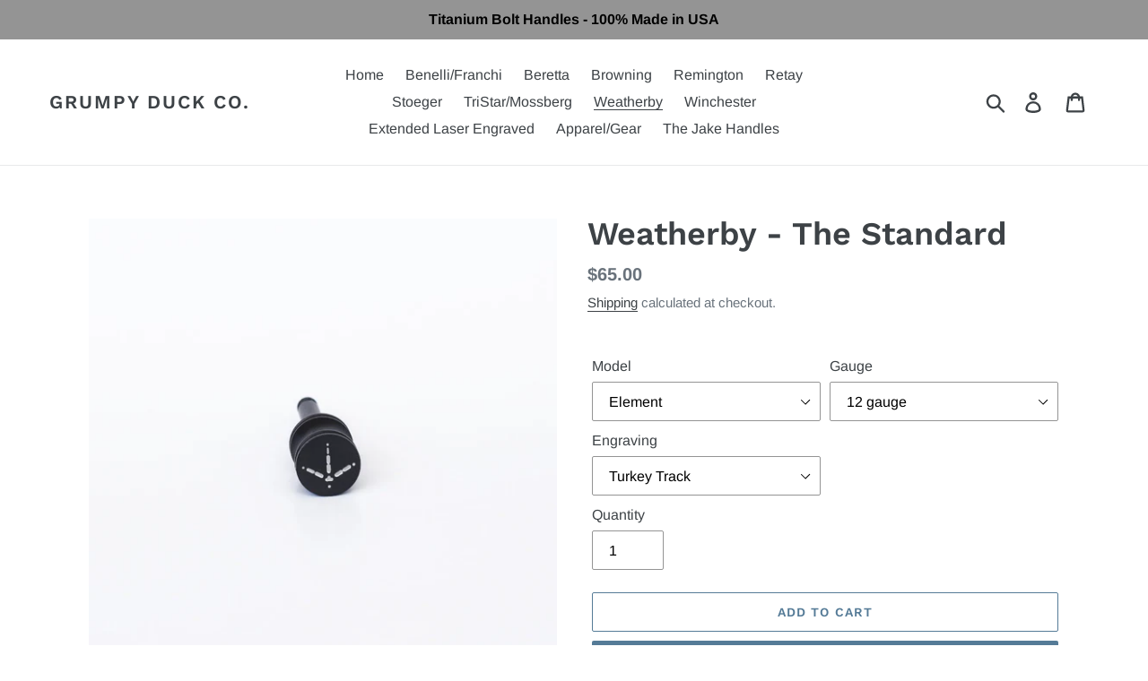

--- FILE ---
content_type: text/html; charset=utf-8
request_url: https://www.grumpyduckco.com/collections/weatherby/products/weatherby-the-standard
body_size: 24538
content:
<!doctype html>
<html class="no-js" lang="en">
<head>
<script type="text/javascript" src="https://edge.personalizer.io/storefront/2.0.0/js/shopify/storefront.min.js?key=ug4db-kr1lnp4nk8iyh8ny9ggc7ak-sbt4w&shop=shaffers-machining.myshopify.com"></script>
<script>
window.LimeSpot = window.LimeSpot === undefined ? {} : LimeSpot;
LimeSpot.PageInfo = { Type: "Product", ReferenceIdentifier: "7563235426486"};

LimeSpot.StoreInfo = { Theme: "Debut" };


LimeSpot.CartItems = [];
</script>





  <meta charset="utf-8">
  <meta http-equiv="X-UA-Compatible" content="IE=edge,chrome=1">
  <meta name="viewport" content="width=device-width,initial-scale=1">
  <meta name="theme-color" content="#557b97">
  <link rel="canonical" href="https://www.grumpyduckco.com/products/weatherby-the-standard"><title>Weatherby - The Standard
&ndash; Grumpy Duck Co.</title><meta name="description" content="&quot;The Standard” handle is straight forward design with a great look, feel and function. This design features a larger diameter and slightly extended size over your factory handle, making it a solid upgrade for most shooting and hunting shotguns. All handles are machined from solid grade 5 Titanium, which is as strong as"><!-- /snippets/social-meta-tags.liquid -->




<meta property="og:site_name" content="Grumpy Duck Co.">
<meta property="og:url" content="https://www.grumpyduckco.com/products/weatherby-the-standard">
<meta property="og:title" content="Weatherby - The Standard">
<meta property="og:type" content="product">
<meta property="og:description" content="&quot;The Standard” handle is straight forward design with a great look, feel and function. This design features a larger diameter and slightly extended size over your factory handle, making it a solid upgrade for most shooting and hunting shotguns. All handles are machined from solid grade 5 Titanium, which is as strong as">

  <meta property="og:price:amount" content="62.00">
  <meta property="og:price:currency" content="USD">

<meta property="og:image" content="http://www.grumpyduckco.com/cdn/shop/products/DSC_5967-01_470328d1-cf90-4d01-900d-a9e34be0e982_1200x1200.jpg?v=1677093850"><meta property="og:image" content="http://www.grumpyduckco.com/cdn/shop/products/DSC_5964-01_15a84705-760b-4543-8667-ddc35a595ef8_1200x1200.jpg?v=1677093850"><meta property="og:image" content="http://www.grumpyduckco.com/cdn/shop/products/DSC_5970-01_535d6892-7883-4b8a-84e4-aef2690c4abe_1200x1200.jpg?v=1677093850">
<meta property="og:image:secure_url" content="https://www.grumpyduckco.com/cdn/shop/products/DSC_5967-01_470328d1-cf90-4d01-900d-a9e34be0e982_1200x1200.jpg?v=1677093850"><meta property="og:image:secure_url" content="https://www.grumpyduckco.com/cdn/shop/products/DSC_5964-01_15a84705-760b-4543-8667-ddc35a595ef8_1200x1200.jpg?v=1677093850"><meta property="og:image:secure_url" content="https://www.grumpyduckco.com/cdn/shop/products/DSC_5970-01_535d6892-7883-4b8a-84e4-aef2690c4abe_1200x1200.jpg?v=1677093850">


<meta name="twitter:card" content="summary_large_image">
<meta name="twitter:title" content="Weatherby - The Standard">
<meta name="twitter:description" content="&quot;The Standard” handle is straight forward design with a great look, feel and function. This design features a larger diameter and slightly extended size over your factory handle, making it a solid upgrade for most shooting and hunting shotguns. All handles are machined from solid grade 5 Titanium, which is as strong as">


  <link href="//www.grumpyduckco.com/cdn/shop/t/1/assets/theme.scss.css?v=43638498409358955521763042437" rel="stylesheet" type="text/css" media="all" />

  <script>
    var theme = {
      breakpoints: {
        medium: 750,
        large: 990,
        widescreen: 1400
      },
      strings: {
        addToCart: "Add to cart",
        soldOut: "Sold out",
        unavailable: "Unavailable",
        regularPrice: "Regular price",
        salePrice: "Sale price",
        sale: "Sale",
        showMore: "Show More",
        showLess: "Show Less",
        addressError: "Error looking up that address",
        addressNoResults: "No results for that address",
        addressQueryLimit: "You have exceeded the Google API usage limit. Consider upgrading to a \u003ca href=\"https:\/\/developers.google.com\/maps\/premium\/usage-limits\"\u003ePremium Plan\u003c\/a\u003e.",
        authError: "There was a problem authenticating your Google Maps account.",
        newWindow: "Opens in a new window.",
        external: "Opens external website.",
        newWindowExternal: "Opens external website in a new window.",
        removeLabel: "Remove [product]",
        update: "Update",
        quantity: "Quantity",
        discountedTotal: "Discounted total",
        regularTotal: "Regular total",
        priceColumn: "See Price column for discount details.",
        quantityMinimumMessage: "Quantity must be 1 or more",
        cartError: "There was an error while updating your cart. Please try again.",
        removedItemMessage: "Removed \u003cspan class=\"cart__removed-product-details\"\u003e([quantity]) [link]\u003c\/span\u003e from your cart.",
        unitPrice: "Unit price",
        unitPriceSeparator: "per",
        oneCartCount: "1 item",
        otherCartCount: "[count] items",
        quantityLabel: "Quantity: [count]"
      },
      moneyFormat: "${{amount}}",
      moneyFormatWithCurrency: "${{amount}} USD"
    }

    document.documentElement.className = document.documentElement.className.replace('no-js', 'js');
  </script><script src="//www.grumpyduckco.com/cdn/shop/t/1/assets/lazysizes.js?v=94224023136283657951577403821" async="async"></script>
  <script src="//www.grumpyduckco.com/cdn/shop/t/1/assets/vendor.js?v=12001839194546984181577403823" defer="defer"></script>
  <script src="//www.grumpyduckco.com/cdn/shop/t/1/assets/theme.js?v=3190015394565850101577403822" defer="defer"></script>

  <script>window.performance && window.performance.mark && window.performance.mark('shopify.content_for_header.start');</script><meta id="shopify-digital-wallet" name="shopify-digital-wallet" content="/27328905275/digital_wallets/dialog">
<meta name="shopify-checkout-api-token" content="11735fab6245970983206a11f28a4b93">
<meta id="in-context-paypal-metadata" data-shop-id="27328905275" data-venmo-supported="true" data-environment="production" data-locale="en_US" data-paypal-v4="true" data-currency="USD">
<link rel="alternate" type="application/json+oembed" href="https://www.grumpyduckco.com/products/weatherby-the-standard.oembed">
<script async="async" src="/checkouts/internal/preloads.js?locale=en-US"></script>
<script id="shopify-features" type="application/json">{"accessToken":"11735fab6245970983206a11f28a4b93","betas":["rich-media-storefront-analytics"],"domain":"www.grumpyduckco.com","predictiveSearch":true,"shopId":27328905275,"locale":"en"}</script>
<script>var Shopify = Shopify || {};
Shopify.shop = "shaffers-machining.myshopify.com";
Shopify.locale = "en";
Shopify.currency = {"active":"USD","rate":"1.0"};
Shopify.country = "US";
Shopify.theme = {"name":"Debut","id":80839704635,"schema_name":"Debut","schema_version":"14.4.0","theme_store_id":796,"role":"main"};
Shopify.theme.handle = "null";
Shopify.theme.style = {"id":null,"handle":null};
Shopify.cdnHost = "www.grumpyduckco.com/cdn";
Shopify.routes = Shopify.routes || {};
Shopify.routes.root = "/";</script>
<script type="module">!function(o){(o.Shopify=o.Shopify||{}).modules=!0}(window);</script>
<script>!function(o){function n(){var o=[];function n(){o.push(Array.prototype.slice.apply(arguments))}return n.q=o,n}var t=o.Shopify=o.Shopify||{};t.loadFeatures=n(),t.autoloadFeatures=n()}(window);</script>
<script id="shop-js-analytics" type="application/json">{"pageType":"product"}</script>
<script defer="defer" async type="module" src="//www.grumpyduckco.com/cdn/shopifycloud/shop-js/modules/v2/client.init-shop-cart-sync_BT-GjEfc.en.esm.js"></script>
<script defer="defer" async type="module" src="//www.grumpyduckco.com/cdn/shopifycloud/shop-js/modules/v2/chunk.common_D58fp_Oc.esm.js"></script>
<script defer="defer" async type="module" src="//www.grumpyduckco.com/cdn/shopifycloud/shop-js/modules/v2/chunk.modal_xMitdFEc.esm.js"></script>
<script type="module">
  await import("//www.grumpyduckco.com/cdn/shopifycloud/shop-js/modules/v2/client.init-shop-cart-sync_BT-GjEfc.en.esm.js");
await import("//www.grumpyduckco.com/cdn/shopifycloud/shop-js/modules/v2/chunk.common_D58fp_Oc.esm.js");
await import("//www.grumpyduckco.com/cdn/shopifycloud/shop-js/modules/v2/chunk.modal_xMitdFEc.esm.js");

  window.Shopify.SignInWithShop?.initShopCartSync?.({"fedCMEnabled":true,"windoidEnabled":true});

</script>
<script>(function() {
  var isLoaded = false;
  function asyncLoad() {
    if (isLoaded) return;
    isLoaded = true;
    var urls = ["https:\/\/edge.personalizer.io\/storefront\/2.0.0\/js\/shopify\/storefront.min.js?key=ug4db-kr1lnp4nk8iyh8ny9ggc7ak-sbt4w\u0026shop=shaffers-machining.myshopify.com"];
    for (var i = 0; i < urls.length; i++) {
      var s = document.createElement('script');
      s.type = 'text/javascript';
      s.async = true;
      s.src = urls[i];
      var x = document.getElementsByTagName('script')[0];
      x.parentNode.insertBefore(s, x);
    }
  };
  if(window.attachEvent) {
    window.attachEvent('onload', asyncLoad);
  } else {
    window.addEventListener('load', asyncLoad, false);
  }
})();</script>
<script id="__st">var __st={"a":27328905275,"offset":-18000,"reqid":"9829d769-a776-45ec-9708-d577fd15c7d8-1769104995","pageurl":"www.grumpyduckco.com\/collections\/weatherby\/products\/weatherby-the-standard","u":"536b24fceb55","p":"product","rtyp":"product","rid":7563235426486};</script>
<script>window.ShopifyPaypalV4VisibilityTracking = true;</script>
<script id="captcha-bootstrap">!function(){'use strict';const t='contact',e='account',n='new_comment',o=[[t,t],['blogs',n],['comments',n],[t,'customer']],c=[[e,'customer_login'],[e,'guest_login'],[e,'recover_customer_password'],[e,'create_customer']],r=t=>t.map((([t,e])=>`form[action*='/${t}']:not([data-nocaptcha='true']) input[name='form_type'][value='${e}']`)).join(','),a=t=>()=>t?[...document.querySelectorAll(t)].map((t=>t.form)):[];function s(){const t=[...o],e=r(t);return a(e)}const i='password',u='form_key',d=['recaptcha-v3-token','g-recaptcha-response','h-captcha-response',i],f=()=>{try{return window.sessionStorage}catch{return}},m='__shopify_v',_=t=>t.elements[u];function p(t,e,n=!1){try{const o=window.sessionStorage,c=JSON.parse(o.getItem(e)),{data:r}=function(t){const{data:e,action:n}=t;return t[m]||n?{data:e,action:n}:{data:t,action:n}}(c);for(const[e,n]of Object.entries(r))t.elements[e]&&(t.elements[e].value=n);n&&o.removeItem(e)}catch(o){console.error('form repopulation failed',{error:o})}}const l='form_type',E='cptcha';function T(t){t.dataset[E]=!0}const w=window,h=w.document,L='Shopify',v='ce_forms',y='captcha';let A=!1;((t,e)=>{const n=(g='f06e6c50-85a8-45c8-87d0-21a2b65856fe',I='https://cdn.shopify.com/shopifycloud/storefront-forms-hcaptcha/ce_storefront_forms_captcha_hcaptcha.v1.5.2.iife.js',D={infoText:'Protected by hCaptcha',privacyText:'Privacy',termsText:'Terms'},(t,e,n)=>{const o=w[L][v],c=o.bindForm;if(c)return c(t,g,e,D).then(n);var r;o.q.push([[t,g,e,D],n]),r=I,A||(h.body.append(Object.assign(h.createElement('script'),{id:'captcha-provider',async:!0,src:r})),A=!0)});var g,I,D;w[L]=w[L]||{},w[L][v]=w[L][v]||{},w[L][v].q=[],w[L][y]=w[L][y]||{},w[L][y].protect=function(t,e){n(t,void 0,e),T(t)},Object.freeze(w[L][y]),function(t,e,n,w,h,L){const[v,y,A,g]=function(t,e,n){const i=e?o:[],u=t?c:[],d=[...i,...u],f=r(d),m=r(i),_=r(d.filter((([t,e])=>n.includes(e))));return[a(f),a(m),a(_),s()]}(w,h,L),I=t=>{const e=t.target;return e instanceof HTMLFormElement?e:e&&e.form},D=t=>v().includes(t);t.addEventListener('submit',(t=>{const e=I(t);if(!e)return;const n=D(e)&&!e.dataset.hcaptchaBound&&!e.dataset.recaptchaBound,o=_(e),c=g().includes(e)&&(!o||!o.value);(n||c)&&t.preventDefault(),c&&!n&&(function(t){try{if(!f())return;!function(t){const e=f();if(!e)return;const n=_(t);if(!n)return;const o=n.value;o&&e.removeItem(o)}(t);const e=Array.from(Array(32),(()=>Math.random().toString(36)[2])).join('');!function(t,e){_(t)||t.append(Object.assign(document.createElement('input'),{type:'hidden',name:u})),t.elements[u].value=e}(t,e),function(t,e){const n=f();if(!n)return;const o=[...t.querySelectorAll(`input[type='${i}']`)].map((({name:t})=>t)),c=[...d,...o],r={};for(const[a,s]of new FormData(t).entries())c.includes(a)||(r[a]=s);n.setItem(e,JSON.stringify({[m]:1,action:t.action,data:r}))}(t,e)}catch(e){console.error('failed to persist form',e)}}(e),e.submit())}));const S=(t,e)=>{t&&!t.dataset[E]&&(n(t,e.some((e=>e===t))),T(t))};for(const o of['focusin','change'])t.addEventListener(o,(t=>{const e=I(t);D(e)&&S(e,y())}));const B=e.get('form_key'),M=e.get(l),P=B&&M;t.addEventListener('DOMContentLoaded',(()=>{const t=y();if(P)for(const e of t)e.elements[l].value===M&&p(e,B);[...new Set([...A(),...v().filter((t=>'true'===t.dataset.shopifyCaptcha))])].forEach((e=>S(e,t)))}))}(h,new URLSearchParams(w.location.search),n,t,e,['guest_login'])})(!0,!0)}();</script>
<script integrity="sha256-4kQ18oKyAcykRKYeNunJcIwy7WH5gtpwJnB7kiuLZ1E=" data-source-attribution="shopify.loadfeatures" defer="defer" src="//www.grumpyduckco.com/cdn/shopifycloud/storefront/assets/storefront/load_feature-a0a9edcb.js" crossorigin="anonymous"></script>
<script data-source-attribution="shopify.dynamic_checkout.dynamic.init">var Shopify=Shopify||{};Shopify.PaymentButton=Shopify.PaymentButton||{isStorefrontPortableWallets:!0,init:function(){window.Shopify.PaymentButton.init=function(){};var t=document.createElement("script");t.src="https://www.grumpyduckco.com/cdn/shopifycloud/portable-wallets/latest/portable-wallets.en.js",t.type="module",document.head.appendChild(t)}};
</script>
<script data-source-attribution="shopify.dynamic_checkout.buyer_consent">
  function portableWalletsHideBuyerConsent(e){var t=document.getElementById("shopify-buyer-consent"),n=document.getElementById("shopify-subscription-policy-button");t&&n&&(t.classList.add("hidden"),t.setAttribute("aria-hidden","true"),n.removeEventListener("click",e))}function portableWalletsShowBuyerConsent(e){var t=document.getElementById("shopify-buyer-consent"),n=document.getElementById("shopify-subscription-policy-button");t&&n&&(t.classList.remove("hidden"),t.removeAttribute("aria-hidden"),n.addEventListener("click",e))}window.Shopify?.PaymentButton&&(window.Shopify.PaymentButton.hideBuyerConsent=portableWalletsHideBuyerConsent,window.Shopify.PaymentButton.showBuyerConsent=portableWalletsShowBuyerConsent);
</script>
<script>
  function portableWalletsCleanup(e){e&&e.src&&console.error("Failed to load portable wallets script "+e.src);var t=document.querySelectorAll("shopify-accelerated-checkout .shopify-payment-button__skeleton, shopify-accelerated-checkout-cart .wallet-cart-button__skeleton"),e=document.getElementById("shopify-buyer-consent");for(let e=0;e<t.length;e++)t[e].remove();e&&e.remove()}function portableWalletsNotLoadedAsModule(e){e instanceof ErrorEvent&&"string"==typeof e.message&&e.message.includes("import.meta")&&"string"==typeof e.filename&&e.filename.includes("portable-wallets")&&(window.removeEventListener("error",portableWalletsNotLoadedAsModule),window.Shopify.PaymentButton.failedToLoad=e,"loading"===document.readyState?document.addEventListener("DOMContentLoaded",window.Shopify.PaymentButton.init):window.Shopify.PaymentButton.init())}window.addEventListener("error",portableWalletsNotLoadedAsModule);
</script>

<script type="module" src="https://www.grumpyduckco.com/cdn/shopifycloud/portable-wallets/latest/portable-wallets.en.js" onError="portableWalletsCleanup(this)" crossorigin="anonymous"></script>
<script nomodule>
  document.addEventListener("DOMContentLoaded", portableWalletsCleanup);
</script>

<link id="shopify-accelerated-checkout-styles" rel="stylesheet" media="screen" href="https://www.grumpyduckco.com/cdn/shopifycloud/portable-wallets/latest/accelerated-checkout-backwards-compat.css" crossorigin="anonymous">
<style id="shopify-accelerated-checkout-cart">
        #shopify-buyer-consent {
  margin-top: 1em;
  display: inline-block;
  width: 100%;
}

#shopify-buyer-consent.hidden {
  display: none;
}

#shopify-subscription-policy-button {
  background: none;
  border: none;
  padding: 0;
  text-decoration: underline;
  font-size: inherit;
  cursor: pointer;
}

#shopify-subscription-policy-button::before {
  box-shadow: none;
}

      </style>

<script>window.performance && window.performance.mark && window.performance.mark('shopify.content_for_header.end');</script>
<link href="https://monorail-edge.shopifysvc.com" rel="dns-prefetch">
<script>(function(){if ("sendBeacon" in navigator && "performance" in window) {try {var session_token_from_headers = performance.getEntriesByType('navigation')[0].serverTiming.find(x => x.name == '_s').description;} catch {var session_token_from_headers = undefined;}var session_cookie_matches = document.cookie.match(/_shopify_s=([^;]*)/);var session_token_from_cookie = session_cookie_matches && session_cookie_matches.length === 2 ? session_cookie_matches[1] : "";var session_token = session_token_from_headers || session_token_from_cookie || "";function handle_abandonment_event(e) {var entries = performance.getEntries().filter(function(entry) {return /monorail-edge.shopifysvc.com/.test(entry.name);});if (!window.abandonment_tracked && entries.length === 0) {window.abandonment_tracked = true;var currentMs = Date.now();var navigation_start = performance.timing.navigationStart;var payload = {shop_id: 27328905275,url: window.location.href,navigation_start,duration: currentMs - navigation_start,session_token,page_type: "product"};window.navigator.sendBeacon("https://monorail-edge.shopifysvc.com/v1/produce", JSON.stringify({schema_id: "online_store_buyer_site_abandonment/1.1",payload: payload,metadata: {event_created_at_ms: currentMs,event_sent_at_ms: currentMs}}));}}window.addEventListener('pagehide', handle_abandonment_event);}}());</script>
<script id="web-pixels-manager-setup">(function e(e,d,r,n,o){if(void 0===o&&(o={}),!Boolean(null===(a=null===(i=window.Shopify)||void 0===i?void 0:i.analytics)||void 0===a?void 0:a.replayQueue)){var i,a;window.Shopify=window.Shopify||{};var t=window.Shopify;t.analytics=t.analytics||{};var s=t.analytics;s.replayQueue=[],s.publish=function(e,d,r){return s.replayQueue.push([e,d,r]),!0};try{self.performance.mark("wpm:start")}catch(e){}var l=function(){var e={modern:/Edge?\/(1{2}[4-9]|1[2-9]\d|[2-9]\d{2}|\d{4,})\.\d+(\.\d+|)|Firefox\/(1{2}[4-9]|1[2-9]\d|[2-9]\d{2}|\d{4,})\.\d+(\.\d+|)|Chrom(ium|e)\/(9{2}|\d{3,})\.\d+(\.\d+|)|(Maci|X1{2}).+ Version\/(15\.\d+|(1[6-9]|[2-9]\d|\d{3,})\.\d+)([,.]\d+|)( \(\w+\)|)( Mobile\/\w+|) Safari\/|Chrome.+OPR\/(9{2}|\d{3,})\.\d+\.\d+|(CPU[ +]OS|iPhone[ +]OS|CPU[ +]iPhone|CPU IPhone OS|CPU iPad OS)[ +]+(15[._]\d+|(1[6-9]|[2-9]\d|\d{3,})[._]\d+)([._]\d+|)|Android:?[ /-](13[3-9]|1[4-9]\d|[2-9]\d{2}|\d{4,})(\.\d+|)(\.\d+|)|Android.+Firefox\/(13[5-9]|1[4-9]\d|[2-9]\d{2}|\d{4,})\.\d+(\.\d+|)|Android.+Chrom(ium|e)\/(13[3-9]|1[4-9]\d|[2-9]\d{2}|\d{4,})\.\d+(\.\d+|)|SamsungBrowser\/([2-9]\d|\d{3,})\.\d+/,legacy:/Edge?\/(1[6-9]|[2-9]\d|\d{3,})\.\d+(\.\d+|)|Firefox\/(5[4-9]|[6-9]\d|\d{3,})\.\d+(\.\d+|)|Chrom(ium|e)\/(5[1-9]|[6-9]\d|\d{3,})\.\d+(\.\d+|)([\d.]+$|.*Safari\/(?![\d.]+ Edge\/[\d.]+$))|(Maci|X1{2}).+ Version\/(10\.\d+|(1[1-9]|[2-9]\d|\d{3,})\.\d+)([,.]\d+|)( \(\w+\)|)( Mobile\/\w+|) Safari\/|Chrome.+OPR\/(3[89]|[4-9]\d|\d{3,})\.\d+\.\d+|(CPU[ +]OS|iPhone[ +]OS|CPU[ +]iPhone|CPU IPhone OS|CPU iPad OS)[ +]+(10[._]\d+|(1[1-9]|[2-9]\d|\d{3,})[._]\d+)([._]\d+|)|Android:?[ /-](13[3-9]|1[4-9]\d|[2-9]\d{2}|\d{4,})(\.\d+|)(\.\d+|)|Mobile Safari.+OPR\/([89]\d|\d{3,})\.\d+\.\d+|Android.+Firefox\/(13[5-9]|1[4-9]\d|[2-9]\d{2}|\d{4,})\.\d+(\.\d+|)|Android.+Chrom(ium|e)\/(13[3-9]|1[4-9]\d|[2-9]\d{2}|\d{4,})\.\d+(\.\d+|)|Android.+(UC? ?Browser|UCWEB|U3)[ /]?(15\.([5-9]|\d{2,})|(1[6-9]|[2-9]\d|\d{3,})\.\d+)\.\d+|SamsungBrowser\/(5\.\d+|([6-9]|\d{2,})\.\d+)|Android.+MQ{2}Browser\/(14(\.(9|\d{2,})|)|(1[5-9]|[2-9]\d|\d{3,})(\.\d+|))(\.\d+|)|K[Aa][Ii]OS\/(3\.\d+|([4-9]|\d{2,})\.\d+)(\.\d+|)/},d=e.modern,r=e.legacy,n=navigator.userAgent;return n.match(d)?"modern":n.match(r)?"legacy":"unknown"}(),u="modern"===l?"modern":"legacy",c=(null!=n?n:{modern:"",legacy:""})[u],f=function(e){return[e.baseUrl,"/wpm","/b",e.hashVersion,"modern"===e.buildTarget?"m":"l",".js"].join("")}({baseUrl:d,hashVersion:r,buildTarget:u}),m=function(e){var d=e.version,r=e.bundleTarget,n=e.surface,o=e.pageUrl,i=e.monorailEndpoint;return{emit:function(e){var a=e.status,t=e.errorMsg,s=(new Date).getTime(),l=JSON.stringify({metadata:{event_sent_at_ms:s},events:[{schema_id:"web_pixels_manager_load/3.1",payload:{version:d,bundle_target:r,page_url:o,status:a,surface:n,error_msg:t},metadata:{event_created_at_ms:s}}]});if(!i)return console&&console.warn&&console.warn("[Web Pixels Manager] No Monorail endpoint provided, skipping logging."),!1;try{return self.navigator.sendBeacon.bind(self.navigator)(i,l)}catch(e){}var u=new XMLHttpRequest;try{return u.open("POST",i,!0),u.setRequestHeader("Content-Type","text/plain"),u.send(l),!0}catch(e){return console&&console.warn&&console.warn("[Web Pixels Manager] Got an unhandled error while logging to Monorail."),!1}}}}({version:r,bundleTarget:l,surface:e.surface,pageUrl:self.location.href,monorailEndpoint:e.monorailEndpoint});try{o.browserTarget=l,function(e){var d=e.src,r=e.async,n=void 0===r||r,o=e.onload,i=e.onerror,a=e.sri,t=e.scriptDataAttributes,s=void 0===t?{}:t,l=document.createElement("script"),u=document.querySelector("head"),c=document.querySelector("body");if(l.async=n,l.src=d,a&&(l.integrity=a,l.crossOrigin="anonymous"),s)for(var f in s)if(Object.prototype.hasOwnProperty.call(s,f))try{l.dataset[f]=s[f]}catch(e){}if(o&&l.addEventListener("load",o),i&&l.addEventListener("error",i),u)u.appendChild(l);else{if(!c)throw new Error("Did not find a head or body element to append the script");c.appendChild(l)}}({src:f,async:!0,onload:function(){if(!function(){var e,d;return Boolean(null===(d=null===(e=window.Shopify)||void 0===e?void 0:e.analytics)||void 0===d?void 0:d.initialized)}()){var d=window.webPixelsManager.init(e)||void 0;if(d){var r=window.Shopify.analytics;r.replayQueue.forEach((function(e){var r=e[0],n=e[1],o=e[2];d.publishCustomEvent(r,n,o)})),r.replayQueue=[],r.publish=d.publishCustomEvent,r.visitor=d.visitor,r.initialized=!0}}},onerror:function(){return m.emit({status:"failed",errorMsg:"".concat(f," has failed to load")})},sri:function(e){var d=/^sha384-[A-Za-z0-9+/=]+$/;return"string"==typeof e&&d.test(e)}(c)?c:"",scriptDataAttributes:o}),m.emit({status:"loading"})}catch(e){m.emit({status:"failed",errorMsg:(null==e?void 0:e.message)||"Unknown error"})}}})({shopId: 27328905275,storefrontBaseUrl: "https://www.grumpyduckco.com",extensionsBaseUrl: "https://extensions.shopifycdn.com/cdn/shopifycloud/web-pixels-manager",monorailEndpoint: "https://monorail-edge.shopifysvc.com/unstable/produce_batch",surface: "storefront-renderer",enabledBetaFlags: ["2dca8a86"],webPixelsConfigList: [{"id":"1185022134","configuration":"{\"subscriberKey\":\"e9fpn-ku1s4cfh8rc8kjb9pb7b-q0zyg\"}","eventPayloadVersion":"v1","runtimeContext":"STRICT","scriptVersion":"7f2756b79c173d049d70f9666ae55467","type":"APP","apiClientId":155369,"privacyPurposes":["ANALYTICS","PREFERENCES"],"dataSharingAdjustments":{"protectedCustomerApprovalScopes":["read_customer_address","read_customer_email","read_customer_name","read_customer_personal_data","read_customer_phone"]}},{"id":"shopify-app-pixel","configuration":"{}","eventPayloadVersion":"v1","runtimeContext":"STRICT","scriptVersion":"0450","apiClientId":"shopify-pixel","type":"APP","privacyPurposes":["ANALYTICS","MARKETING"]},{"id":"shopify-custom-pixel","eventPayloadVersion":"v1","runtimeContext":"LAX","scriptVersion":"0450","apiClientId":"shopify-pixel","type":"CUSTOM","privacyPurposes":["ANALYTICS","MARKETING"]}],isMerchantRequest: false,initData: {"shop":{"name":"Grumpy Duck Co.","paymentSettings":{"currencyCode":"USD"},"myshopifyDomain":"shaffers-machining.myshopify.com","countryCode":"US","storefrontUrl":"https:\/\/www.grumpyduckco.com"},"customer":null,"cart":null,"checkout":null,"productVariants":[{"price":{"amount":62.0,"currencyCode":"USD"},"product":{"title":"Weatherby - The Standard","vendor":"Shaffer's Machining","id":"7563235426486","untranslatedTitle":"Weatherby - The Standard","url":"\/products\/weatherby-the-standard","type":""},"id":"42122855055542","image":{"src":"\/\/www.grumpyduckco.com\/cdn\/shop\/products\/DSC_5964-01_15a84705-760b-4543-8667-ddc35a595ef8.jpg?v=1677093850"},"sku":"","title":"Element \/ 12 gauge \/ None","untranslatedTitle":"Element \/ 12 gauge \/ None"},{"price":{"amount":65.0,"currencyCode":"USD"},"product":{"title":"Weatherby - The Standard","vendor":"Shaffer's Machining","id":"7563235426486","untranslatedTitle":"Weatherby - The Standard","url":"\/products\/weatherby-the-standard","type":""},"id":"42122855088310","image":{"src":"\/\/www.grumpyduckco.com\/cdn\/shop\/products\/DSC_5970-01_535d6892-7883-4b8a-84e4-aef2690c4abe.jpg?v=1677093850"},"sku":"","title":"Element \/ 12 gauge \/ Turkey Track","untranslatedTitle":"Element \/ 12 gauge \/ Turkey Track"},{"price":{"amount":65.0,"currencyCode":"USD"},"product":{"title":"Weatherby - The Standard","vendor":"Shaffer's Machining","id":"7563235426486","untranslatedTitle":"Weatherby - The Standard","url":"\/products\/weatherby-the-standard","type":""},"id":"42122855121078","image":{"src":"\/\/www.grumpyduckco.com\/cdn\/shop\/products\/DSC_5971-01_abf9f763-0130-44b4-a2d3-9cdadf21bf00.jpg?v=1677093850"},"sku":"","title":"Element \/ 12 gauge \/ Waterfowl Track","untranslatedTitle":"Element \/ 12 gauge \/ Waterfowl Track"},{"price":{"amount":62.0,"currencyCode":"USD"},"product":{"title":"Weatherby - The Standard","vendor":"Shaffer's Machining","id":"7563235426486","untranslatedTitle":"Weatherby - The Standard","url":"\/products\/weatherby-the-standard","type":""},"id":"42122855153846","image":{"src":"\/\/www.grumpyduckco.com\/cdn\/shop\/products\/DSC_5964-01_15a84705-760b-4543-8667-ddc35a595ef8.jpg?v=1677093850"},"sku":"","title":"Element \/ 20 gauge \/ None","untranslatedTitle":"Element \/ 20 gauge \/ None"},{"price":{"amount":65.0,"currencyCode":"USD"},"product":{"title":"Weatherby - The Standard","vendor":"Shaffer's Machining","id":"7563235426486","untranslatedTitle":"Weatherby - The Standard","url":"\/products\/weatherby-the-standard","type":""},"id":"42122855186614","image":{"src":"\/\/www.grumpyduckco.com\/cdn\/shop\/products\/DSC_5970-01_535d6892-7883-4b8a-84e4-aef2690c4abe.jpg?v=1677093850"},"sku":"","title":"Element \/ 20 gauge \/ Turkey Track","untranslatedTitle":"Element \/ 20 gauge \/ Turkey Track"},{"price":{"amount":65.0,"currencyCode":"USD"},"product":{"title":"Weatherby - The Standard","vendor":"Shaffer's Machining","id":"7563235426486","untranslatedTitle":"Weatherby - The Standard","url":"\/products\/weatherby-the-standard","type":""},"id":"42122855219382","image":{"src":"\/\/www.grumpyduckco.com\/cdn\/shop\/products\/DSC_5971-01_abf9f763-0130-44b4-a2d3-9cdadf21bf00.jpg?v=1677093850"},"sku":"","title":"Element \/ 20 gauge \/ Waterfowl Track","untranslatedTitle":"Element \/ 20 gauge \/ Waterfowl Track"},{"price":{"amount":62.0,"currencyCode":"USD"},"product":{"title":"Weatherby - The Standard","vendor":"Shaffer's Machining","id":"7563235426486","untranslatedTitle":"Weatherby - The Standard","url":"\/products\/weatherby-the-standard","type":""},"id":"42122855252150","image":{"src":"\/\/www.grumpyduckco.com\/cdn\/shop\/products\/DSC_5964-01_15a84705-760b-4543-8667-ddc35a595ef8.jpg?v=1677093850"},"sku":"","title":"18i \/ 12 gauge \/ None","untranslatedTitle":"18i \/ 12 gauge \/ None"},{"price":{"amount":65.0,"currencyCode":"USD"},"product":{"title":"Weatherby - The Standard","vendor":"Shaffer's Machining","id":"7563235426486","untranslatedTitle":"Weatherby - The Standard","url":"\/products\/weatherby-the-standard","type":""},"id":"42122855284918","image":{"src":"\/\/www.grumpyduckco.com\/cdn\/shop\/products\/DSC_5970-01_535d6892-7883-4b8a-84e4-aef2690c4abe.jpg?v=1677093850"},"sku":"","title":"18i \/ 12 gauge \/ Turkey Track","untranslatedTitle":"18i \/ 12 gauge \/ Turkey Track"},{"price":{"amount":65.0,"currencyCode":"USD"},"product":{"title":"Weatherby - The Standard","vendor":"Shaffer's Machining","id":"7563235426486","untranslatedTitle":"Weatherby - The Standard","url":"\/products\/weatherby-the-standard","type":""},"id":"42122855317686","image":{"src":"\/\/www.grumpyduckco.com\/cdn\/shop\/products\/DSC_5971-01_abf9f763-0130-44b4-a2d3-9cdadf21bf00.jpg?v=1677093850"},"sku":"","title":"18i \/ 12 gauge \/ Waterfowl Track","untranslatedTitle":"18i \/ 12 gauge \/ Waterfowl Track"}],"purchasingCompany":null},},"https://www.grumpyduckco.com/cdn","fcfee988w5aeb613cpc8e4bc33m6693e112",{"modern":"","legacy":""},{"shopId":"27328905275","storefrontBaseUrl":"https:\/\/www.grumpyduckco.com","extensionBaseUrl":"https:\/\/extensions.shopifycdn.com\/cdn\/shopifycloud\/web-pixels-manager","surface":"storefront-renderer","enabledBetaFlags":"[\"2dca8a86\"]","isMerchantRequest":"false","hashVersion":"fcfee988w5aeb613cpc8e4bc33m6693e112","publish":"custom","events":"[[\"page_viewed\",{}],[\"product_viewed\",{\"productVariant\":{\"price\":{\"amount\":65.0,\"currencyCode\":\"USD\"},\"product\":{\"title\":\"Weatherby - The Standard\",\"vendor\":\"Shaffer's Machining\",\"id\":\"7563235426486\",\"untranslatedTitle\":\"Weatherby - The Standard\",\"url\":\"\/products\/weatherby-the-standard\",\"type\":\"\"},\"id\":\"42122855088310\",\"image\":{\"src\":\"\/\/www.grumpyduckco.com\/cdn\/shop\/products\/DSC_5970-01_535d6892-7883-4b8a-84e4-aef2690c4abe.jpg?v=1677093850\"},\"sku\":\"\",\"title\":\"Element \/ 12 gauge \/ Turkey Track\",\"untranslatedTitle\":\"Element \/ 12 gauge \/ Turkey Track\"}}]]"});</script><script>
  window.ShopifyAnalytics = window.ShopifyAnalytics || {};
  window.ShopifyAnalytics.meta = window.ShopifyAnalytics.meta || {};
  window.ShopifyAnalytics.meta.currency = 'USD';
  var meta = {"product":{"id":7563235426486,"gid":"gid:\/\/shopify\/Product\/7563235426486","vendor":"Shaffer's Machining","type":"","handle":"weatherby-the-standard","variants":[{"id":42122855055542,"price":6200,"name":"Weatherby - The Standard - Element \/ 12 gauge \/ None","public_title":"Element \/ 12 gauge \/ None","sku":""},{"id":42122855088310,"price":6500,"name":"Weatherby - The Standard - Element \/ 12 gauge \/ Turkey Track","public_title":"Element \/ 12 gauge \/ Turkey Track","sku":""},{"id":42122855121078,"price":6500,"name":"Weatherby - The Standard - Element \/ 12 gauge \/ Waterfowl Track","public_title":"Element \/ 12 gauge \/ Waterfowl Track","sku":""},{"id":42122855153846,"price":6200,"name":"Weatherby - The Standard - Element \/ 20 gauge \/ None","public_title":"Element \/ 20 gauge \/ None","sku":""},{"id":42122855186614,"price":6500,"name":"Weatherby - The Standard - Element \/ 20 gauge \/ Turkey Track","public_title":"Element \/ 20 gauge \/ Turkey Track","sku":""},{"id":42122855219382,"price":6500,"name":"Weatherby - The Standard - Element \/ 20 gauge \/ Waterfowl Track","public_title":"Element \/ 20 gauge \/ Waterfowl Track","sku":""},{"id":42122855252150,"price":6200,"name":"Weatherby - The Standard - 18i \/ 12 gauge \/ None","public_title":"18i \/ 12 gauge \/ None","sku":""},{"id":42122855284918,"price":6500,"name":"Weatherby - The Standard - 18i \/ 12 gauge \/ Turkey Track","public_title":"18i \/ 12 gauge \/ Turkey Track","sku":""},{"id":42122855317686,"price":6500,"name":"Weatherby - The Standard - 18i \/ 12 gauge \/ Waterfowl Track","public_title":"18i \/ 12 gauge \/ Waterfowl Track","sku":""}],"remote":false},"page":{"pageType":"product","resourceType":"product","resourceId":7563235426486,"requestId":"9829d769-a776-45ec-9708-d577fd15c7d8-1769104995"}};
  for (var attr in meta) {
    window.ShopifyAnalytics.meta[attr] = meta[attr];
  }
</script>
<script class="analytics">
  (function () {
    var customDocumentWrite = function(content) {
      var jquery = null;

      if (window.jQuery) {
        jquery = window.jQuery;
      } else if (window.Checkout && window.Checkout.$) {
        jquery = window.Checkout.$;
      }

      if (jquery) {
        jquery('body').append(content);
      }
    };

    var hasLoggedConversion = function(token) {
      if (token) {
        return document.cookie.indexOf('loggedConversion=' + token) !== -1;
      }
      return false;
    }

    var setCookieIfConversion = function(token) {
      if (token) {
        var twoMonthsFromNow = new Date(Date.now());
        twoMonthsFromNow.setMonth(twoMonthsFromNow.getMonth() + 2);

        document.cookie = 'loggedConversion=' + token + '; expires=' + twoMonthsFromNow;
      }
    }

    var trekkie = window.ShopifyAnalytics.lib = window.trekkie = window.trekkie || [];
    if (trekkie.integrations) {
      return;
    }
    trekkie.methods = [
      'identify',
      'page',
      'ready',
      'track',
      'trackForm',
      'trackLink'
    ];
    trekkie.factory = function(method) {
      return function() {
        var args = Array.prototype.slice.call(arguments);
        args.unshift(method);
        trekkie.push(args);
        return trekkie;
      };
    };
    for (var i = 0; i < trekkie.methods.length; i++) {
      var key = trekkie.methods[i];
      trekkie[key] = trekkie.factory(key);
    }
    trekkie.load = function(config) {
      trekkie.config = config || {};
      trekkie.config.initialDocumentCookie = document.cookie;
      var first = document.getElementsByTagName('script')[0];
      var script = document.createElement('script');
      script.type = 'text/javascript';
      script.onerror = function(e) {
        var scriptFallback = document.createElement('script');
        scriptFallback.type = 'text/javascript';
        scriptFallback.onerror = function(error) {
                var Monorail = {
      produce: function produce(monorailDomain, schemaId, payload) {
        var currentMs = new Date().getTime();
        var event = {
          schema_id: schemaId,
          payload: payload,
          metadata: {
            event_created_at_ms: currentMs,
            event_sent_at_ms: currentMs
          }
        };
        return Monorail.sendRequest("https://" + monorailDomain + "/v1/produce", JSON.stringify(event));
      },
      sendRequest: function sendRequest(endpointUrl, payload) {
        // Try the sendBeacon API
        if (window && window.navigator && typeof window.navigator.sendBeacon === 'function' && typeof window.Blob === 'function' && !Monorail.isIos12()) {
          var blobData = new window.Blob([payload], {
            type: 'text/plain'
          });

          if (window.navigator.sendBeacon(endpointUrl, blobData)) {
            return true;
          } // sendBeacon was not successful

        } // XHR beacon

        var xhr = new XMLHttpRequest();

        try {
          xhr.open('POST', endpointUrl);
          xhr.setRequestHeader('Content-Type', 'text/plain');
          xhr.send(payload);
        } catch (e) {
          console.log(e);
        }

        return false;
      },
      isIos12: function isIos12() {
        return window.navigator.userAgent.lastIndexOf('iPhone; CPU iPhone OS 12_') !== -1 || window.navigator.userAgent.lastIndexOf('iPad; CPU OS 12_') !== -1;
      }
    };
    Monorail.produce('monorail-edge.shopifysvc.com',
      'trekkie_storefront_load_errors/1.1',
      {shop_id: 27328905275,
      theme_id: 80839704635,
      app_name: "storefront",
      context_url: window.location.href,
      source_url: "//www.grumpyduckco.com/cdn/s/trekkie.storefront.46a754ac07d08c656eb845cfbf513dd9a18d4ced.min.js"});

        };
        scriptFallback.async = true;
        scriptFallback.src = '//www.grumpyduckco.com/cdn/s/trekkie.storefront.46a754ac07d08c656eb845cfbf513dd9a18d4ced.min.js';
        first.parentNode.insertBefore(scriptFallback, first);
      };
      script.async = true;
      script.src = '//www.grumpyduckco.com/cdn/s/trekkie.storefront.46a754ac07d08c656eb845cfbf513dd9a18d4ced.min.js';
      first.parentNode.insertBefore(script, first);
    };
    trekkie.load(
      {"Trekkie":{"appName":"storefront","development":false,"defaultAttributes":{"shopId":27328905275,"isMerchantRequest":null,"themeId":80839704635,"themeCityHash":"17117817939445038780","contentLanguage":"en","currency":"USD","eventMetadataId":"80f7cd80-a4e6-465e-91e1-1b77badcda59"},"isServerSideCookieWritingEnabled":true,"monorailRegion":"shop_domain","enabledBetaFlags":["65f19447"]},"Session Attribution":{},"S2S":{"facebookCapiEnabled":false,"source":"trekkie-storefront-renderer","apiClientId":580111}}
    );

    var loaded = false;
    trekkie.ready(function() {
      if (loaded) return;
      loaded = true;

      window.ShopifyAnalytics.lib = window.trekkie;

      var originalDocumentWrite = document.write;
      document.write = customDocumentWrite;
      try { window.ShopifyAnalytics.merchantGoogleAnalytics.call(this); } catch(error) {};
      document.write = originalDocumentWrite;

      window.ShopifyAnalytics.lib.page(null,{"pageType":"product","resourceType":"product","resourceId":7563235426486,"requestId":"9829d769-a776-45ec-9708-d577fd15c7d8-1769104995","shopifyEmitted":true});

      var match = window.location.pathname.match(/checkouts\/(.+)\/(thank_you|post_purchase)/)
      var token = match? match[1]: undefined;
      if (!hasLoggedConversion(token)) {
        setCookieIfConversion(token);
        window.ShopifyAnalytics.lib.track("Viewed Product",{"currency":"USD","variantId":42122855055542,"productId":7563235426486,"productGid":"gid:\/\/shopify\/Product\/7563235426486","name":"Weatherby - The Standard - Element \/ 12 gauge \/ None","price":"62.00","sku":"","brand":"Shaffer's Machining","variant":"Element \/ 12 gauge \/ None","category":"","nonInteraction":true,"remote":false},undefined,undefined,{"shopifyEmitted":true});
      window.ShopifyAnalytics.lib.track("monorail:\/\/trekkie_storefront_viewed_product\/1.1",{"currency":"USD","variantId":42122855055542,"productId":7563235426486,"productGid":"gid:\/\/shopify\/Product\/7563235426486","name":"Weatherby - The Standard - Element \/ 12 gauge \/ None","price":"62.00","sku":"","brand":"Shaffer's Machining","variant":"Element \/ 12 gauge \/ None","category":"","nonInteraction":true,"remote":false,"referer":"https:\/\/www.grumpyduckco.com\/collections\/weatherby\/products\/weatherby-the-standard"});
      }
    });


        var eventsListenerScript = document.createElement('script');
        eventsListenerScript.async = true;
        eventsListenerScript.src = "//www.grumpyduckco.com/cdn/shopifycloud/storefront/assets/shop_events_listener-3da45d37.js";
        document.getElementsByTagName('head')[0].appendChild(eventsListenerScript);

})();</script>
<script
  defer
  src="https://www.grumpyduckco.com/cdn/shopifycloud/perf-kit/shopify-perf-kit-3.0.4.min.js"
  data-application="storefront-renderer"
  data-shop-id="27328905275"
  data-render-region="gcp-us-central1"
  data-page-type="product"
  data-theme-instance-id="80839704635"
  data-theme-name="Debut"
  data-theme-version="14.4.0"
  data-monorail-region="shop_domain"
  data-resource-timing-sampling-rate="10"
  data-shs="true"
  data-shs-beacon="true"
  data-shs-export-with-fetch="true"
  data-shs-logs-sample-rate="1"
  data-shs-beacon-endpoint="https://www.grumpyduckco.com/api/collect"
></script>
</head>

<body class="template-product">

  <a class="in-page-link visually-hidden skip-link" href="#MainContent">Skip to content</a>

  <div id="SearchDrawer" class="search-bar drawer drawer--top" role="dialog" aria-modal="true" aria-label="Search">
    <div class="search-bar__table">
      <div class="search-bar__table-cell search-bar__form-wrapper">
        <form class="search search-bar__form" action="/search" method="get" role="search">
          <input class="search__input search-bar__input" type="search" name="q" value="" placeholder="Search" aria-label="Search">
          <button class="search-bar__submit search__submit btn--link" type="submit">
            <svg aria-hidden="true" focusable="false" role="presentation" class="icon icon-search" viewBox="0 0 37 40"><path d="M35.6 36l-9.8-9.8c4.1-5.4 3.6-13.2-1.3-18.1-5.4-5.4-14.2-5.4-19.7 0-5.4 5.4-5.4 14.2 0 19.7 2.6 2.6 6.1 4.1 9.8 4.1 3 0 5.9-1 8.3-2.8l9.8 9.8c.4.4.9.6 1.4.6s1-.2 1.4-.6c.9-.9.9-2.1.1-2.9zm-20.9-8.2c-2.6 0-5.1-1-7-2.9-3.9-3.9-3.9-10.1 0-14C9.6 9 12.2 8 14.7 8s5.1 1 7 2.9c3.9 3.9 3.9 10.1 0 14-1.9 1.9-4.4 2.9-7 2.9z"/></svg>
            <span class="icon__fallback-text">Submit</span>
          </button>
        </form>
      </div>
      <div class="search-bar__table-cell text-right">
        <button type="button" class="btn--link search-bar__close js-drawer-close">
          <svg aria-hidden="true" focusable="false" role="presentation" class="icon icon-close" viewBox="0 0 40 40"><path d="M23.868 20.015L39.117 4.78c1.11-1.108 1.11-2.77 0-3.877-1.109-1.108-2.773-1.108-3.882 0L19.986 16.137 4.737.904C3.628-.204 1.965-.204.856.904c-1.11 1.108-1.11 2.77 0 3.877l15.249 15.234L.855 35.248c-1.108 1.108-1.108 2.77 0 3.877.555.554 1.248.831 1.942.831s1.386-.277 1.94-.83l15.25-15.234 15.248 15.233c.555.554 1.248.831 1.941.831s1.387-.277 1.941-.83c1.11-1.109 1.11-2.77 0-3.878L23.868 20.015z" class="layer"/></svg>
          <span class="icon__fallback-text">Close search</span>
        </button>
      </div>
    </div>
  </div><style data-shopify>

  .cart-popup {
    box-shadow: 1px 1px 10px 2px rgba(232, 233, 235, 0.5);
  }</style><div class="cart-popup-wrapper cart-popup-wrapper--hidden" role="dialog" aria-modal="true" aria-labelledby="CartPopupHeading" data-cart-popup-wrapper>
  <div class="cart-popup" data-cart-popup tabindex="-1">
    <h2 id="CartPopupHeading" class="cart-popup__heading">Just added to your cart</h2>
    <button class="cart-popup__close" aria-label="Close" data-cart-popup-close><svg aria-hidden="true" focusable="false" role="presentation" class="icon icon-close" viewBox="0 0 40 40"><path d="M23.868 20.015L39.117 4.78c1.11-1.108 1.11-2.77 0-3.877-1.109-1.108-2.773-1.108-3.882 0L19.986 16.137 4.737.904C3.628-.204 1.965-.204.856.904c-1.11 1.108-1.11 2.77 0 3.877l15.249 15.234L.855 35.248c-1.108 1.108-1.108 2.77 0 3.877.555.554 1.248.831 1.942.831s1.386-.277 1.94-.83l15.25-15.234 15.248 15.233c.555.554 1.248.831 1.941.831s1.387-.277 1.941-.83c1.11-1.109 1.11-2.77 0-3.878L23.868 20.015z" class="layer"/></svg></button>

    <div class="cart-popup-item">
      <div class="cart-popup-item__image-wrapper hide" data-cart-popup-image-wrapper>
        <div class="cart-popup-item__image cart-popup-item__image--placeholder" data-cart-popup-image-placeholder>
          <div data-placeholder-size></div>
          <div class="placeholder-background placeholder-background--animation"></div>
        </div>
      </div>
      <div class="cart-popup-item__description">
        <div>
          <div class="cart-popup-item__title" data-cart-popup-title></div>
          <ul class="product-details" aria-label="Product details" data-cart-popup-product-details></ul>
        </div>
        <div class="cart-popup-item__quantity">
          <span class="visually-hidden" data-cart-popup-quantity-label></span>
          <span aria-hidden="true">Qty:</span>
          <span aria-hidden="true" data-cart-popup-quantity></span>
        </div>
      </div>
    </div>

    <a href="/cart" class="cart-popup__cta-link btn btn--secondary-accent">
      View cart (<span data-cart-popup-cart-quantity></span>)
    </a>

    <div class="cart-popup__dismiss">
      <button class="cart-popup__dismiss-button text-link text-link--accent" data-cart-popup-dismiss>
        Continue shopping
      </button>
    </div>
  </div>
</div>

<div id="shopify-section-header" class="shopify-section">
  <style>
    

    
      .site-header__logo-image {
        margin: 0;
      }
    
  </style>


<div data-section-id="header" data-section-type="header-section">
  
    
      <style>
        .announcement-bar {
          background-color: #949494;
        }

        .announcement-bar--link:hover {
          

          
            
            background-color: #a5a5a5;
          
        }

        .announcement-bar__message {
          color: #000000;
        }
      </style>

      
        <div class="announcement-bar">
      

        <p class="announcement-bar__message">Titanium Bolt Handles - 100% Made in USA</p>

      
        </div>
      

    
  

  <header class="site-header border-bottom logo--left" role="banner">
    <div class="grid grid--no-gutters grid--table site-header__mobile-nav">
      

      <div class="grid__item medium-up--one-quarter logo-align--left">
        
        
          <div class="h2 site-header__logo">
        
          
            <a class="site-header__logo-link" href="/">Grumpy Duck Co.</a>
          
        
          </div>
        
      </div>

      
        <nav class="grid__item medium-up--one-half small--hide" id="AccessibleNav" role="navigation">
          
<ul class="site-nav list--inline" id="SiteNav">
  



    
      <li >
        <a href="/"
          class="site-nav__link site-nav__link--main"
          
        >
          <span class="site-nav__label">Home</span>
        </a>
      </li>
    
  



    
      <li >
        <a href="/collections/benelli-franchi"
          class="site-nav__link site-nav__link--main"
          
        >
          <span class="site-nav__label">Benelli/Franchi</span>
        </a>
      </li>
    
  



    
      <li >
        <a href="/collections/beretta"
          class="site-nav__link site-nav__link--main"
          
        >
          <span class="site-nav__label">Beretta</span>
        </a>
      </li>
    
  



    
      <li >
        <a href="/collections/browning"
          class="site-nav__link site-nav__link--main"
          
        >
          <span class="site-nav__label">Browning</span>
        </a>
      </li>
    
  



    
      <li >
        <a href="/collections/remington"
          class="site-nav__link site-nav__link--main"
          
        >
          <span class="site-nav__label">Remington</span>
        </a>
      </li>
    
  



    
      <li >
        <a href="/collections/retay"
          class="site-nav__link site-nav__link--main"
          
        >
          <span class="site-nav__label">Retay</span>
        </a>
      </li>
    
  



    
      <li >
        <a href="/collections/stoeger"
          class="site-nav__link site-nav__link--main"
          
        >
          <span class="site-nav__label">Stoeger</span>
        </a>
      </li>
    
  



    
      <li >
        <a href="/collections/tristar-weatherby-mossberg"
          class="site-nav__link site-nav__link--main"
          
        >
          <span class="site-nav__label">TriStar/Mossberg</span>
        </a>
      </li>
    
  



    
      <li  class="site-nav--active">
        <a href="/collections/weatherby"
          class="site-nav__link site-nav__link--main site-nav__link--active"
          
        >
          <span class="site-nav__label">Weatherby</span>
        </a>
      </li>
    
  



    
      <li >
        <a href="/collections/winchester"
          class="site-nav__link site-nav__link--main"
          
        >
          <span class="site-nav__label">Winchester</span>
        </a>
      </li>
    
  



    
      <li >
        <a href="/products/extended-laser-engraved-logos-handles"
          class="site-nav__link site-nav__link--main"
          
        >
          <span class="site-nav__label">Extended Laser Engraved</span>
        </a>
      </li>
    
  



    
      <li >
        <a href="/collections/apparel-gear"
          class="site-nav__link site-nav__link--main"
          
        >
          <span class="site-nav__label">Apparel/Gear</span>
        </a>
      </li>
    
  



    
      <li >
        <a href="/products/benelli-franchi-the-jake"
          class="site-nav__link site-nav__link--main"
          
        >
          <span class="site-nav__label">The Jake Handles</span>
        </a>
      </li>
    
  
</ul>

        </nav>
      

      <div class="grid__item medium-up--one-quarter text-right site-header__icons site-header__icons--plus">
        <div class="site-header__icons-wrapper">
          <div class="site-header__search site-header__icon">
            
<form action="/search" method="get" class="search-header search" role="search">
  <input class="search-header__input search__input"
    type="search"
    name="q"
    placeholder="Search"
    aria-label="Search">
  <button class="search-header__submit search__submit btn--link site-header__icon" type="submit">
    <svg aria-hidden="true" focusable="false" role="presentation" class="icon icon-search" viewBox="0 0 37 40"><path d="M35.6 36l-9.8-9.8c4.1-5.4 3.6-13.2-1.3-18.1-5.4-5.4-14.2-5.4-19.7 0-5.4 5.4-5.4 14.2 0 19.7 2.6 2.6 6.1 4.1 9.8 4.1 3 0 5.9-1 8.3-2.8l9.8 9.8c.4.4.9.6 1.4.6s1-.2 1.4-.6c.9-.9.9-2.1.1-2.9zm-20.9-8.2c-2.6 0-5.1-1-7-2.9-3.9-3.9-3.9-10.1 0-14C9.6 9 12.2 8 14.7 8s5.1 1 7 2.9c3.9 3.9 3.9 10.1 0 14-1.9 1.9-4.4 2.9-7 2.9z"/></svg>
    <span class="icon__fallback-text">Submit</span>
  </button>
</form>

          </div>

          <button type="button" class="btn--link site-header__icon site-header__search-toggle js-drawer-open-top">
            <svg aria-hidden="true" focusable="false" role="presentation" class="icon icon-search" viewBox="0 0 37 40"><path d="M35.6 36l-9.8-9.8c4.1-5.4 3.6-13.2-1.3-18.1-5.4-5.4-14.2-5.4-19.7 0-5.4 5.4-5.4 14.2 0 19.7 2.6 2.6 6.1 4.1 9.8 4.1 3 0 5.9-1 8.3-2.8l9.8 9.8c.4.4.9.6 1.4.6s1-.2 1.4-.6c.9-.9.9-2.1.1-2.9zm-20.9-8.2c-2.6 0-5.1-1-7-2.9-3.9-3.9-3.9-10.1 0-14C9.6 9 12.2 8 14.7 8s5.1 1 7 2.9c3.9 3.9 3.9 10.1 0 14-1.9 1.9-4.4 2.9-7 2.9z"/></svg>
            <span class="icon__fallback-text">Search</span>
          </button>

          
            
              <a href="/account/login" class="site-header__icon site-header__account">
                <svg aria-hidden="true" focusable="false" role="presentation" class="icon icon-login" viewBox="0 0 28.33 37.68"><path d="M14.17 14.9a7.45 7.45 0 1 0-7.5-7.45 7.46 7.46 0 0 0 7.5 7.45zm0-10.91a3.45 3.45 0 1 1-3.5 3.46A3.46 3.46 0 0 1 14.17 4zM14.17 16.47A14.18 14.18 0 0 0 0 30.68c0 1.41.66 4 5.11 5.66a27.17 27.17 0 0 0 9.06 1.34c6.54 0 14.17-1.84 14.17-7a14.18 14.18 0 0 0-14.17-14.21zm0 17.21c-6.3 0-10.17-1.77-10.17-3a10.17 10.17 0 1 1 20.33 0c.01 1.23-3.86 3-10.16 3z"/></svg>
                <span class="icon__fallback-text">Log in</span>
              </a>
            
          

          <a href="/cart" class="site-header__icon site-header__cart">
            <svg aria-hidden="true" focusable="false" role="presentation" class="icon icon-cart" viewBox="0 0 37 40"><path d="M36.5 34.8L33.3 8h-5.9C26.7 3.9 23 .8 18.5.8S10.3 3.9 9.6 8H3.7L.5 34.8c-.2 1.5.4 2.4.9 3 .5.5 1.4 1.2 3.1 1.2h28c1.3 0 2.4-.4 3.1-1.3.7-.7 1-1.8.9-2.9zm-18-30c2.2 0 4.1 1.4 4.7 3.2h-9.5c.7-1.9 2.6-3.2 4.8-3.2zM4.5 35l2.8-23h2.2v3c0 1.1.9 2 2 2s2-.9 2-2v-3h10v3c0 1.1.9 2 2 2s2-.9 2-2v-3h2.2l2.8 23h-28z"/></svg>
            <span class="icon__fallback-text">Cart</span>
            <div id="CartCount" class="site-header__cart-count hide" data-cart-count-bubble>
              <span data-cart-count>0</span>
              <span class="icon__fallback-text medium-up--hide">items</span>
            </div>
          </a>

          

          
            <button type="button" class="btn--link site-header__icon site-header__menu js-mobile-nav-toggle mobile-nav--open" aria-controls="MobileNav"  aria-expanded="false" aria-label="Menu">
              <svg aria-hidden="true" focusable="false" role="presentation" class="icon icon-hamburger" viewBox="0 0 37 40"><path d="M33.5 25h-30c-1.1 0-2-.9-2-2s.9-2 2-2h30c1.1 0 2 .9 2 2s-.9 2-2 2zm0-11.5h-30c-1.1 0-2-.9-2-2s.9-2 2-2h30c1.1 0 2 .9 2 2s-.9 2-2 2zm0 23h-30c-1.1 0-2-.9-2-2s.9-2 2-2h30c1.1 0 2 .9 2 2s-.9 2-2 2z"/></svg>
              <svg aria-hidden="true" focusable="false" role="presentation" class="icon icon-close" viewBox="0 0 40 40"><path d="M23.868 20.015L39.117 4.78c1.11-1.108 1.11-2.77 0-3.877-1.109-1.108-2.773-1.108-3.882 0L19.986 16.137 4.737.904C3.628-.204 1.965-.204.856.904c-1.11 1.108-1.11 2.77 0 3.877l15.249 15.234L.855 35.248c-1.108 1.108-1.108 2.77 0 3.877.555.554 1.248.831 1.942.831s1.386-.277 1.94-.83l15.25-15.234 15.248 15.233c.555.554 1.248.831 1.941.831s1.387-.277 1.941-.83c1.11-1.109 1.11-2.77 0-3.878L23.868 20.015z" class="layer"/></svg>
            </button>
          
        </div>

      </div>
    </div>

    <nav class="mobile-nav-wrapper medium-up--hide" role="navigation">
      <ul id="MobileNav" class="mobile-nav">
        
<li class="mobile-nav__item border-bottom">
            
              <a href="/"
                class="mobile-nav__link"
                
              >
                <span class="mobile-nav__label">Home</span>
              </a>
            
          </li>
        
<li class="mobile-nav__item border-bottom">
            
              <a href="/collections/benelli-franchi"
                class="mobile-nav__link"
                
              >
                <span class="mobile-nav__label">Benelli/Franchi</span>
              </a>
            
          </li>
        
<li class="mobile-nav__item border-bottom">
            
              <a href="/collections/beretta"
                class="mobile-nav__link"
                
              >
                <span class="mobile-nav__label">Beretta</span>
              </a>
            
          </li>
        
<li class="mobile-nav__item border-bottom">
            
              <a href="/collections/browning"
                class="mobile-nav__link"
                
              >
                <span class="mobile-nav__label">Browning</span>
              </a>
            
          </li>
        
<li class="mobile-nav__item border-bottom">
            
              <a href="/collections/remington"
                class="mobile-nav__link"
                
              >
                <span class="mobile-nav__label">Remington</span>
              </a>
            
          </li>
        
<li class="mobile-nav__item border-bottom">
            
              <a href="/collections/retay"
                class="mobile-nav__link"
                
              >
                <span class="mobile-nav__label">Retay</span>
              </a>
            
          </li>
        
<li class="mobile-nav__item border-bottom">
            
              <a href="/collections/stoeger"
                class="mobile-nav__link"
                
              >
                <span class="mobile-nav__label">Stoeger</span>
              </a>
            
          </li>
        
<li class="mobile-nav__item border-bottom">
            
              <a href="/collections/tristar-weatherby-mossberg"
                class="mobile-nav__link"
                
              >
                <span class="mobile-nav__label">TriStar/Mossberg</span>
              </a>
            
          </li>
        
<li class="mobile-nav__item border-bottom">
            
              <a href="/collections/weatherby"
                class="mobile-nav__link mobile-nav__link--active"
                
              >
                <span class="mobile-nav__label">Weatherby</span>
              </a>
            
          </li>
        
<li class="mobile-nav__item border-bottom">
            
              <a href="/collections/winchester"
                class="mobile-nav__link"
                
              >
                <span class="mobile-nav__label">Winchester</span>
              </a>
            
          </li>
        
<li class="mobile-nav__item border-bottom">
            
              <a href="/products/extended-laser-engraved-logos-handles"
                class="mobile-nav__link"
                
              >
                <span class="mobile-nav__label">Extended Laser Engraved</span>
              </a>
            
          </li>
        
<li class="mobile-nav__item border-bottom">
            
              <a href="/collections/apparel-gear"
                class="mobile-nav__link"
                
              >
                <span class="mobile-nav__label">Apparel/Gear</span>
              </a>
            
          </li>
        
<li class="mobile-nav__item">
            
              <a href="/products/benelli-franchi-the-jake"
                class="mobile-nav__link"
                
              >
                <span class="mobile-nav__label">The Jake Handles</span>
              </a>
            
          </li>
        
        
      </ul>
    </nav>
  </header>

  
</div>



<script type="application/ld+json">
{
  "@context": "http://schema.org",
  "@type": "Organization",
  "name": "Grumpy Duck Co.",
  
  "sameAs": [
    "",
    "",
    "",
    "",
    "",
    "",
    "",
    ""
  ],
  "url": "https:\/\/www.grumpyduckco.com"
}
</script>




</div>

  <div class="page-container" id="PageContainer">

    <main class="main-content js-focus-hidden" id="MainContent" role="main" tabindex="-1">
      

<div id="shopify-section-product-template" class="shopify-section"><div class="product-template__container page-width"
  id="ProductSection-product-template"
  data-section-id="product-template"
  data-section-type="product"
  data-enable-history-state="true"
  data-ajax-enabled="true"
>
  


  <div class="grid product-single product-single--medium-image">
    <div class="grid__item product-single__photos medium-up--one-half">
        
        
        
        
<style>#FeaturedImage-product-template-33365386428598 {
    max-width: 530.0px;
    max-height: 530px;
  }

  #FeaturedImageZoom-product-template-33365386428598-wrapper {
    max-width: 530.0px;
  }
</style>


        <div id="FeaturedImageZoom-product-template-33365386428598-wrapper" class="product-single__photo-wrapper js">
          <div
          id="FeaturedImageZoom-product-template-33365386428598"
          style="padding-top:100.0%;"
          class="product-single__photo js-zoom-enabled product-single__photo--has-thumbnails hide"
          data-image-id="33365386428598"
           data-zoom="//www.grumpyduckco.com/cdn/shop/products/DSC_5967-01_470328d1-cf90-4d01-900d-a9e34be0e982_1024x1024@2x.jpg?v=1677093850">
            <img id="FeaturedImage-product-template-33365386428598"
                 class="feature-row__image product-featured-img lazyload lazypreload"
                 src="//www.grumpyduckco.com/cdn/shop/products/DSC_5967-01_470328d1-cf90-4d01-900d-a9e34be0e982_300x300.jpg?v=1677093850"
                 data-src="//www.grumpyduckco.com/cdn/shop/products/DSC_5967-01_470328d1-cf90-4d01-900d-a9e34be0e982_{width}x.jpg?v=1677093850"
                 data-widths="[180, 360, 540, 720, 900, 1080, 1296, 1512, 1728, 2048]"
                 data-aspectratio="1.0"
                 data-sizes="auto"
                 tabindex="-1"
                 alt="Weatherby - The Standard">
          </div>
        </div>
      
        
        
        
        
<style>#FeaturedImage-product-template-33365386526902 {
    max-width: 530.0px;
    max-height: 530px;
  }

  #FeaturedImageZoom-product-template-33365386526902-wrapper {
    max-width: 530.0px;
  }
</style>


        <div id="FeaturedImageZoom-product-template-33365386526902-wrapper" class="product-single__photo-wrapper js">
          <div
          id="FeaturedImageZoom-product-template-33365386526902"
          style="padding-top:100.0%;"
          class="product-single__photo js-zoom-enabled product-single__photo--has-thumbnails hide"
          data-image-id="33365386526902"
           data-zoom="//www.grumpyduckco.com/cdn/shop/products/DSC_5964-01_15a84705-760b-4543-8667-ddc35a595ef8_1024x1024@2x.jpg?v=1677093850">
            <img id="FeaturedImage-product-template-33365386526902"
                 class="feature-row__image product-featured-img lazyload lazypreload"
                 src="//www.grumpyduckco.com/cdn/shop/products/DSC_5964-01_15a84705-760b-4543-8667-ddc35a595ef8_300x300.jpg?v=1677093850"
                 data-src="//www.grumpyduckco.com/cdn/shop/products/DSC_5964-01_15a84705-760b-4543-8667-ddc35a595ef8_{width}x.jpg?v=1677093850"
                 data-widths="[180, 360, 540, 720, 900, 1080, 1296, 1512, 1728, 2048]"
                 data-aspectratio="1.0"
                 data-sizes="auto"
                 tabindex="-1"
                 alt="Weatherby - The Standard">
          </div>
        </div>
      
        
        
        
        
<style>#FeaturedImage-product-template-33365386559670 {
    max-width: 530.0px;
    max-height: 530px;
  }

  #FeaturedImageZoom-product-template-33365386559670-wrapper {
    max-width: 530.0px;
  }
</style>


        <div id="FeaturedImageZoom-product-template-33365386559670-wrapper" class="product-single__photo-wrapper js">
          <div
          id="FeaturedImageZoom-product-template-33365386559670"
          style="padding-top:100.0%;"
          class="product-single__photo js-zoom-enabled product-single__photo--has-thumbnails"
          data-image-id="33365386559670"
           data-zoom="//www.grumpyduckco.com/cdn/shop/products/DSC_5970-01_535d6892-7883-4b8a-84e4-aef2690c4abe_1024x1024@2x.jpg?v=1677093850">
            <img id="FeaturedImage-product-template-33365386559670"
                 class="feature-row__image product-featured-img lazyload"
                 src="//www.grumpyduckco.com/cdn/shop/products/DSC_5970-01_535d6892-7883-4b8a-84e4-aef2690c4abe_300x300.jpg?v=1677093850"
                 data-src="//www.grumpyduckco.com/cdn/shop/products/DSC_5970-01_535d6892-7883-4b8a-84e4-aef2690c4abe_{width}x.jpg?v=1677093850"
                 data-widths="[180, 360, 540, 720, 900, 1080, 1296, 1512, 1728, 2048]"
                 data-aspectratio="1.0"
                 data-sizes="auto"
                 tabindex="-1"
                 alt="Weatherby - The Standard">
          </div>
        </div>
      
        
        
        
        
<style>#FeaturedImage-product-template-33365386592438 {
    max-width: 530.0px;
    max-height: 530px;
  }

  #FeaturedImageZoom-product-template-33365386592438-wrapper {
    max-width: 530.0px;
  }
</style>


        <div id="FeaturedImageZoom-product-template-33365386592438-wrapper" class="product-single__photo-wrapper js">
          <div
          id="FeaturedImageZoom-product-template-33365386592438"
          style="padding-top:100.0%;"
          class="product-single__photo js-zoom-enabled product-single__photo--has-thumbnails hide"
          data-image-id="33365386592438"
           data-zoom="//www.grumpyduckco.com/cdn/shop/products/DSC_5971-01_abf9f763-0130-44b4-a2d3-9cdadf21bf00_1024x1024@2x.jpg?v=1677093850">
            <img id="FeaturedImage-product-template-33365386592438"
                 class="feature-row__image product-featured-img lazyload lazypreload"
                 src="//www.grumpyduckco.com/cdn/shop/products/DSC_5971-01_abf9f763-0130-44b4-a2d3-9cdadf21bf00_300x300.jpg?v=1677093850"
                 data-src="//www.grumpyduckco.com/cdn/shop/products/DSC_5971-01_abf9f763-0130-44b4-a2d3-9cdadf21bf00_{width}x.jpg?v=1677093850"
                 data-widths="[180, 360, 540, 720, 900, 1080, 1296, 1512, 1728, 2048]"
                 data-aspectratio="1.0"
                 data-sizes="auto"
                 tabindex="-1"
                 alt="Weatherby - The Standard">
          </div>
        </div>
      

      <noscript>
        
        <img src="//www.grumpyduckco.com/cdn/shop/products/DSC_5970-01_535d6892-7883-4b8a-84e4-aef2690c4abe_530x@2x.jpg?v=1677093850" alt="Weatherby - The Standard" id="FeaturedImage-product-template" class="product-featured-img" style="max-width: 530px;">
      </noscript>

      
        

        <div class="thumbnails-wrapper thumbnails-slider--active">
          
            <button type="button" class="btn btn--link medium-up--hide thumbnails-slider__btn thumbnails-slider__prev thumbnails-slider__prev--product-template">
              <svg aria-hidden="true" focusable="false" role="presentation" class="icon icon-chevron-left" viewBox="0 0 7 11"><path d="M5.5.037a1.5 1.5 0 0 1 1.06 2.56l-2.94 2.94 2.94 2.94a1.5 1.5 0 0 1-2.12 2.12l-4-4a1.5 1.5 0 0 1 0-2.12l4-4A1.5 1.5 0 0 1 5.5.037z" fill="#fff" class="layer"/></svg>
              <span class="icon__fallback-text">Previous slide</span>
            </button>
          
          <ul class="grid grid--uniform product-single__thumbnails product-single__thumbnails-product-template">
            
              <li class="grid__item medium-up--one-quarter product-single__thumbnails-item js">
                <a href="//www.grumpyduckco.com/cdn/shop/products/DSC_5967-01_470328d1-cf90-4d01-900d-a9e34be0e982_1024x1024@2x.jpg?v=1677093850"
                   class="text-link product-single__thumbnail product-single__thumbnail--product-template"
                   data-thumbnail-id="33365386428598"
                   data-zoom="//www.grumpyduckco.com/cdn/shop/products/DSC_5967-01_470328d1-cf90-4d01-900d-a9e34be0e982_1024x1024@2x.jpg?v=1677093850">
                     <img class="product-single__thumbnail-image" src="//www.grumpyduckco.com/cdn/shop/products/DSC_5967-01_470328d1-cf90-4d01-900d-a9e34be0e982_110x110@2x.jpg?v=1677093850" alt="Load image into Gallery viewer, Weatherby - The Standard">
                </a>
              </li>
            
              <li class="grid__item medium-up--one-quarter product-single__thumbnails-item js">
                <a href="//www.grumpyduckco.com/cdn/shop/products/DSC_5964-01_15a84705-760b-4543-8667-ddc35a595ef8_1024x1024@2x.jpg?v=1677093850"
                   class="text-link product-single__thumbnail product-single__thumbnail--product-template"
                   data-thumbnail-id="33365386526902"
                   data-zoom="//www.grumpyduckco.com/cdn/shop/products/DSC_5964-01_15a84705-760b-4543-8667-ddc35a595ef8_1024x1024@2x.jpg?v=1677093850">
                     <img class="product-single__thumbnail-image" src="//www.grumpyduckco.com/cdn/shop/products/DSC_5964-01_15a84705-760b-4543-8667-ddc35a595ef8_110x110@2x.jpg?v=1677093850" alt="Load image into Gallery viewer, Weatherby - The Standard">
                </a>
              </li>
            
              <li class="grid__item medium-up--one-quarter product-single__thumbnails-item js">
                <a href="//www.grumpyduckco.com/cdn/shop/products/DSC_5970-01_535d6892-7883-4b8a-84e4-aef2690c4abe_1024x1024@2x.jpg?v=1677093850"
                   class="text-link product-single__thumbnail product-single__thumbnail--product-template"
                   data-thumbnail-id="33365386559670"
                   data-zoom="//www.grumpyduckco.com/cdn/shop/products/DSC_5970-01_535d6892-7883-4b8a-84e4-aef2690c4abe_1024x1024@2x.jpg?v=1677093850">
                     <img class="product-single__thumbnail-image" src="//www.grumpyduckco.com/cdn/shop/products/DSC_5970-01_535d6892-7883-4b8a-84e4-aef2690c4abe_110x110@2x.jpg?v=1677093850" alt="Load image into Gallery viewer, Weatherby - The Standard">
                </a>
              </li>
            
              <li class="grid__item medium-up--one-quarter product-single__thumbnails-item js">
                <a href="//www.grumpyduckco.com/cdn/shop/products/DSC_5971-01_abf9f763-0130-44b4-a2d3-9cdadf21bf00_1024x1024@2x.jpg?v=1677093850"
                   class="text-link product-single__thumbnail product-single__thumbnail--product-template"
                   data-thumbnail-id="33365386592438"
                   data-zoom="//www.grumpyduckco.com/cdn/shop/products/DSC_5971-01_abf9f763-0130-44b4-a2d3-9cdadf21bf00_1024x1024@2x.jpg?v=1677093850">
                     <img class="product-single__thumbnail-image" src="//www.grumpyduckco.com/cdn/shop/products/DSC_5971-01_abf9f763-0130-44b4-a2d3-9cdadf21bf00_110x110@2x.jpg?v=1677093850" alt="Load image into Gallery viewer, Weatherby - The Standard">
                </a>
              </li>
            
          </ul>
          
            <button type="button" class="btn btn--link medium-up--hide thumbnails-slider__btn thumbnails-slider__next thumbnails-slider__next--product-template">
              <svg aria-hidden="true" focusable="false" role="presentation" class="icon icon-chevron-right" viewBox="0 0 7 11"><path d="M1.5 11A1.5 1.5 0 0 1 .44 8.44L3.38 5.5.44 2.56A1.5 1.5 0 0 1 2.56.44l4 4a1.5 1.5 0 0 1 0 2.12l-4 4A1.5 1.5 0 0 1 1.5 11z" fill="#fff"/></svg>
              <span class="icon__fallback-text">Next slide</span>
            </button>
          
        </div>
      
    </div>

    <div class="grid__item medium-up--one-half">
      <div class="product-single__meta">

        <h1 class="product-single__title">Weatherby - The Standard</h1>

          <div class="product__price">
            

<dl class="price
  
  
  "
  data-price
>

  

  <div class="price__regular">
    <dt>
      <span class="visually-hidden visually-hidden--inline">Regular price</span>
    </dt>
    <dd>
      <span class="price-item price-item--regular" data-regular-price>
        $65.00
      </span>
    </dd>
  </div>
  <div class="price__sale">
    <dt>
      <span class="visually-hidden visually-hidden--inline">Regular price</span>
    </dt>
    <dd>
      <s class="price-item price-item--regular" data-regular-price>
        
      </s>
    </dd>
    <dt>
      <span class="visually-hidden visually-hidden--inline">Sale price</span>
    </dt>
    <dd>
      <span class="price-item price-item--sale" data-sale-price>
        $65.00
      </span>
      <span class="price-item__label price-item__label--sale" aria-hidden="true">Sale</span>
    </dd>
  </div>
  <div class="price__unit">
    <dt>
      <span class="visually-hidden visually-hidden--inline">Unit price</span>
    </dt>
    <dd class="price-unit-price"><span data-unit-price></span><span aria-hidden="true">/</span><span class="visually-hidden">per&nbsp;</span><span data-unit-price-base-unit></span></dd>
  </div>
  <div class="price__availability">
    <dt>
      <span class="visually-hidden visually-hidden--inline">Availability</span>
    </dt>
    <dd>
      <span class="price-item price-item--regular">
        Sold out
      </span>
    </dd>
  </div>
</dl>

          </div><div class="product__policies rte" data-product-policies><a href="/policies/shipping-policy">Shipping</a> calculated at checkout.
</div>

          <form method="post" action="/cart/add" id="product_form_7563235426486" accept-charset="UTF-8" class="product-form product-form-product-template

" enctype="multipart/form-data" novalidate="novalidate" data-product-form=""><input type="hidden" name="form_type" value="product" /><input type="hidden" name="utf8" value="✓" />
            
              <div class="product-form__controls-group">
                
                  <div class="selector-wrapper js product-form__item">
                    <label for="SingleOptionSelector-0">
                      Model
                    </label>
                    <select class="single-option-selector single-option-selector-product-template product-form__input"
                      id="SingleOptionSelector-0"
                      data-index="option1"
                    >
                      
                        <option value="Element" selected="selected">Element</option>
                      
                        <option value="18i">18i</option>
                      
                    </select>
                  </div>
                
                  <div class="selector-wrapper js product-form__item">
                    <label for="SingleOptionSelector-1">
                      Gauge
                    </label>
                    <select class="single-option-selector single-option-selector-product-template product-form__input"
                      id="SingleOptionSelector-1"
                      data-index="option2"
                    >
                      
                        <option value="12 gauge" selected="selected">12 gauge</option>
                      
                        <option value="20 gauge">20 gauge</option>
                      
                    </select>
                  </div>
                
                  <div class="selector-wrapper js product-form__item">
                    <label for="SingleOptionSelector-2">
                      Engraving
                    </label>
                    <select class="single-option-selector single-option-selector-product-template product-form__input"
                      id="SingleOptionSelector-2"
                      data-index="option3"
                    >
                      
                        <option value="None">None</option>
                      
                        <option value="Turkey Track" selected="selected">Turkey Track</option>
                      
                        <option value="Waterfowl Track">Waterfowl Track</option>
                      
                    </select>
                  </div>
                
              </div>
            

            <select name="id" id="ProductSelect-product-template" class="product-form__variants no-js">
              
                <option value="42122855055542">
                  Element / 12 gauge / None  - Sold out
                </option>
              
                <option value="42122855088310" selected="selected">
                  Element / 12 gauge / Turkey Track 
                </option>
              
                <option value="42122855121078">
                  Element / 12 gauge / Waterfowl Track  - Sold out
                </option>
              
                <option value="42122855153846">
                  Element / 20 gauge / None 
                </option>
              
                <option value="42122855186614">
                  Element / 20 gauge / Turkey Track 
                </option>
              
                <option value="42122855219382">
                  Element / 20 gauge / Waterfowl Track 
                </option>
              
                <option value="42122855252150">
                  18i / 12 gauge / None 
                </option>
              
                <option value="42122855284918">
                  18i / 12 gauge / Turkey Track 
                </option>
              
                <option value="42122855317686">
                  18i / 12 gauge / Waterfowl Track 
                </option>
              
            </select>

            
              <div class="product-form__controls-group">
                <div class="product-form__item">
                  <label for="Quantity-product-template">Quantity</label>
                  <input type="number" id="Quantity-product-template"
                    name="quantity" value="1" min="1" pattern="[0-9]*"
                    class="product-form__input product-form__input--quantity" data-quantity-input
                  >
                </div>
              </div>
            

            <div class="product-form__error-message-wrapper product-form__error-message-wrapper--hidden product-form__error-message-wrapper--has-payment-button"
              data-error-message-wrapper
              role="alert"
            >
              <span class="visually-hidden">Error </span>
              <svg aria-hidden="true" focusable="false" role="presentation" class="icon icon-error" viewBox="0 0 14 14"><g fill="none" fill-rule="evenodd"><path d="M7 0a7 7 0 0 1 7 7 7 7 0 1 1-7-7z"/><path class="icon-error__symbol" d="M6.328 8.396l-.252-5.4h1.836l-.24 5.4H6.328zM6.04 10.16c0-.528.432-.972.96-.972s.972.444.972.972c0 .516-.444.96-.972.96a.97.97 0 0 1-.96-.96z" fill-rule="nonzero"/></g></svg>
              <span class="product-form__error-message" data-error-message>Quantity must be 1 or more</span>
            </div>

            <div class="product-form__controls-group product-form__controls-group--submit">
              <div class="product-form__item product-form__item--submit product-form__item--payment-button"
              >
                <button type="submit" name="add"
                  
                  aria-label="Add to cart"
                  class="btn product-form__cart-submit btn--secondary-accent"
                  data-add-to-cart>
                  <span data-add-to-cart-text>
                    
                      Add to cart
                    
                  </span>
                  <span class="hide" data-loader>
                    <svg aria-hidden="true" focusable="false" role="presentation" class="icon icon-spinner" viewBox="0 0 20 20"><path d="M7.229 1.173a9.25 9.25 0 1 0 11.655 11.412 1.25 1.25 0 1 0-2.4-.698 6.75 6.75 0 1 1-8.506-8.329 1.25 1.25 0 1 0-.75-2.385z" fill="#919EAB"/></svg>
                  </span>
                </button>
                
                  <div data-shopify="payment-button" class="shopify-payment-button"> <shopify-accelerated-checkout recommended="{&quot;supports_subs&quot;:false,&quot;supports_def_opts&quot;:false,&quot;name&quot;:&quot;paypal&quot;,&quot;wallet_params&quot;:{&quot;shopId&quot;:27328905275,&quot;countryCode&quot;:&quot;US&quot;,&quot;merchantName&quot;:&quot;Grumpy Duck Co.&quot;,&quot;phoneRequired&quot;:false,&quot;companyRequired&quot;:false,&quot;shippingType&quot;:&quot;shipping&quot;,&quot;shopifyPaymentsEnabled&quot;:false,&quot;hasManagedSellingPlanState&quot;:null,&quot;requiresBillingAgreement&quot;:false,&quot;merchantId&quot;:&quot;4ER6DZ9APMPNA&quot;,&quot;sdkUrl&quot;:&quot;https://www.paypal.com/sdk/js?components=buttons\u0026commit=false\u0026currency=USD\u0026locale=en_US\u0026client-id=AfUEYT7nO4BwZQERn9Vym5TbHAG08ptiKa9gm8OARBYgoqiAJIjllRjeIMI4g294KAH1JdTnkzubt1fr\u0026merchant-id=4ER6DZ9APMPNA\u0026intent=authorize&quot;}}" fallback="{&quot;supports_subs&quot;:true,&quot;supports_def_opts&quot;:true,&quot;name&quot;:&quot;buy_it_now&quot;,&quot;wallet_params&quot;:{}}" access-token="11735fab6245970983206a11f28a4b93" buyer-country="US" buyer-locale="en" buyer-currency="USD" variant-params="[{&quot;id&quot;:42122855055542,&quot;requiresShipping&quot;:true},{&quot;id&quot;:42122855088310,&quot;requiresShipping&quot;:true},{&quot;id&quot;:42122855121078,&quot;requiresShipping&quot;:true},{&quot;id&quot;:42122855153846,&quot;requiresShipping&quot;:true},{&quot;id&quot;:42122855186614,&quot;requiresShipping&quot;:true},{&quot;id&quot;:42122855219382,&quot;requiresShipping&quot;:true},{&quot;id&quot;:42122855252150,&quot;requiresShipping&quot;:true},{&quot;id&quot;:42122855284918,&quot;requiresShipping&quot;:true},{&quot;id&quot;:42122855317686,&quot;requiresShipping&quot;:true}]" shop-id="27328905275" enabled-flags="[&quot;ae0f5bf6&quot;]" > <div class="shopify-payment-button__button" role="button" disabled aria-hidden="true" style="background-color: transparent; border: none"> <div class="shopify-payment-button__skeleton">&nbsp;</div> </div> <div class="shopify-payment-button__more-options shopify-payment-button__skeleton" role="button" disabled aria-hidden="true">&nbsp;</div> </shopify-accelerated-checkout> <small id="shopify-buyer-consent" class="hidden" aria-hidden="true" data-consent-type="subscription"> This item is a recurring or deferred purchase. By continuing, I agree to the <span id="shopify-subscription-policy-button">cancellation policy</span> and authorize you to charge my payment method at the prices, frequency and dates listed on this page until my order is fulfilled or I cancel, if permitted. </small> </div>
                
              </div>
            </div>
          <input type="hidden" name="product-id" value="7563235426486" /><input type="hidden" name="section-id" value="product-template" /></form>
        </div><p class="visually-hidden" data-product-status
          aria-live="polite"
          role="status"
        ></p><p class="visually-hidden" data-loader-status
          aria-live="assertive"
          role="alert"
          aria-hidden="true"
        >Adding product to your cart</p>

        <div class="product-single__description rte">
          <p class="p1"><span class="s1"><b>"The Standard” handle is straight forward design with a great look, feel and function. This design features a larger diameter and slightly extended size over your factory handle, making it a solid upgrade for most shooting and hunting shotguns. All handles are machined from solid grade 5 Titanium, which is as strong as steel but 45% lighter and will never rust. Finished in a durable Graphite Black finish and available with a turkey or waterfowl track engraved on the face.</b></span></p>
<p class="p1"><span class="s1"><b>Made to fit Weatherby Element (12&amp;20ga) and 18i (12ga) models.</b></span></p>
<p class="p1"><span class="s1"><b>**Will also fit CZ 1012**</b></span></p>
<p> </p>
        </div>
<div id="shopify-product-reviews" data-id="7563235426486"><style scoped>.spr-container {
    padding: 24px;
    border-color: #ECECEC;}
  .spr-review, .spr-form {
    border-color: #ECECEC;
  }
</style>

<div class="spr-container">
  <div class="spr-header">
    <h2 class="spr-header-title">Customer Reviews</h2><div class="spr-summary">

        <span class="spr-starrating spr-summary-starrating">
          <i class="spr-icon spr-icon-star"></i><i class="spr-icon spr-icon-star"></i><i class="spr-icon spr-icon-star"></i><i class="spr-icon spr-icon-star"></i><i class="spr-icon spr-icon-star"></i>
        </span>
        <span class="spr-summary-caption"><span class='spr-summary-actions-togglereviews'>Based on 2 reviews</span>
        </span><span class="spr-summary-actions">
        <a href='#' class='spr-summary-actions-newreview' onclick='SPR.toggleForm(4382690377787);return false'>Write a review</a>
      </span>
    </div>
  </div>

  <div class="spr-content">
    <div class='spr-form' id='form_4382690377787' style='display: none'></div>
    <div class='spr-reviews' id='reviews_4382690377787' ></div>
  </div>

</div>
<script type="application/ld+json">
      {
        "@context": "http://schema.org/",
        "@type": "AggregateRating",
        "reviewCount": "2",
        "ratingValue": "5.0",
        "itemReviewed": {
          "@type" : "Product",
          "name" : "Benelli/Franchi - Duck Band Bolt Handle",
          "offers": {
            "@type": "AggregateOffer",
            "lowPrice": "55.0",
            "highPrice": "60.0",
            "priceCurrency": "USD"
          }
        }
      }
</script></div>
        
          <!-- /snippets/social-sharing.liquid -->
<ul class="social-sharing">

  
    <li>
      <a target="_blank" href="//www.facebook.com/sharer.php?u=https://www.grumpyduckco.com/products/weatherby-the-standard" class="btn btn--small btn--share share-facebook">
        <svg aria-hidden="true" focusable="false" role="presentation" class="icon icon-facebook" viewBox="0 0 20 20"><path fill="#444" d="M18.05.811q.439 0 .744.305t.305.744v16.637q0 .439-.305.744t-.744.305h-4.732v-7.221h2.415l.342-2.854h-2.757v-1.83q0-.659.293-1t1.073-.342h1.488V3.762q-.976-.098-2.171-.098-1.634 0-2.635.964t-1 2.72V9.47H7.951v2.854h2.415v7.221H1.413q-.439 0-.744-.305t-.305-.744V1.859q0-.439.305-.744T1.413.81H18.05z"/></svg>
        <span class="share-title" aria-hidden="true">Share</span>
        <span class="visually-hidden">Share on Facebook</span>
      </a>
    </li>
  

  
    <li>
      <a target="_blank" href="//twitter.com/share?text=Weatherby%20-%20The%20Standard&amp;url=https://www.grumpyduckco.com/products/weatherby-the-standard" class="btn btn--small btn--share share-twitter">
        <svg aria-hidden="true" focusable="false" role="presentation" class="icon icon-twitter" viewBox="0 0 20 20"><path fill="#444" d="M19.551 4.208q-.815 1.202-1.956 2.038 0 .082.02.255t.02.255q0 1.589-.469 3.179t-1.426 3.036-2.272 2.567-3.158 1.793-3.963.672q-3.301 0-6.031-1.773.571.041.937.041 2.751 0 4.911-1.671-1.284-.02-2.292-.784T2.456 11.85q.346.082.754.082.55 0 1.039-.163-1.365-.285-2.262-1.365T1.09 7.918v-.041q.774.408 1.773.448-.795-.53-1.263-1.396t-.469-1.864q0-1.019.509-1.997 1.487 1.854 3.596 2.924T9.81 7.184q-.143-.509-.143-.897 0-1.63 1.161-2.781t2.832-1.151q.815 0 1.569.326t1.284.917q1.345-.265 2.506-.958-.428 1.386-1.732 2.18 1.243-.163 2.262-.611z"/></svg>
        <span class="share-title" aria-hidden="true">Tweet</span>
        <span class="visually-hidden">Tweet on Twitter</span>
      </a>
    </li>
  

  

</ul>

        
    </div>
  </div>
</div>


  <script type="application/json" id="ProductJson-product-template">
    {"id":7563235426486,"title":"Weatherby - The Standard","handle":"weatherby-the-standard","description":"\u003cp class=\"p1\"\u003e\u003cspan class=\"s1\"\u003e\u003cb\u003e\"The Standard” handle is straight forward design with a great look, feel and function. This design features a larger diameter and slightly extended size over your factory handle, making it a solid upgrade for most shooting and hunting shotguns. All handles are machined from solid grade 5 Titanium, which is as strong as steel but 45% lighter and will never rust. Finished in a durable Graphite Black finish and available with a turkey or waterfowl track engraved on the face.\u003c\/b\u003e\u003c\/span\u003e\u003c\/p\u003e\n\u003cp class=\"p1\"\u003e\u003cspan class=\"s1\"\u003e\u003cb\u003eMade to fit Weatherby Element (12\u0026amp;20ga) and 18i (12ga) models.\u003c\/b\u003e\u003c\/span\u003e\u003c\/p\u003e\n\u003cp class=\"p1\"\u003e\u003cspan class=\"s1\"\u003e\u003cb\u003e**Will also fit CZ 1012**\u003c\/b\u003e\u003c\/span\u003e\u003c\/p\u003e\n\u003cp\u003e \u003c\/p\u003e","published_at":"2024-10-03T16:56:02-04:00","created_at":"2023-02-22T14:24:04-05:00","vendor":"Shaffer's Machining","type":"","tags":[],"price":6200,"price_min":6200,"price_max":6500,"available":true,"price_varies":true,"compare_at_price":null,"compare_at_price_min":0,"compare_at_price_max":0,"compare_at_price_varies":false,"variants":[{"id":42122855055542,"title":"Element \/ 12 gauge \/ None","option1":"Element","option2":"12 gauge","option3":"None","sku":"","requires_shipping":true,"taxable":true,"featured_image":{"id":33365386526902,"product_id":7563235426486,"position":2,"created_at":"2023-02-22T14:24:10-05:00","updated_at":"2023-02-22T14:24:10-05:00","alt":null,"width":1001,"height":1001,"src":"\/\/www.grumpyduckco.com\/cdn\/shop\/products\/DSC_5964-01_15a84705-760b-4543-8667-ddc35a595ef8.jpg?v=1677093850","variant_ids":[42122855055542,42122855153846,42122855252150]},"available":false,"name":"Weatherby - The Standard - Element \/ 12 gauge \/ None","public_title":"Element \/ 12 gauge \/ None","options":["Element","12 gauge","None"],"price":6200,"weight":28,"compare_at_price":null,"inventory_management":"shopify","barcode":"","featured_media":{"alt":null,"id":25941715943606,"position":2,"preview_image":{"aspect_ratio":1.0,"height":1001,"width":1001,"src":"\/\/www.grumpyduckco.com\/cdn\/shop\/products\/DSC_5964-01_15a84705-760b-4543-8667-ddc35a595ef8.jpg?v=1677093850"}},"requires_selling_plan":false,"selling_plan_allocations":[]},{"id":42122855088310,"title":"Element \/ 12 gauge \/ Turkey Track","option1":"Element","option2":"12 gauge","option3":"Turkey Track","sku":"","requires_shipping":true,"taxable":true,"featured_image":{"id":33365386559670,"product_id":7563235426486,"position":3,"created_at":"2023-02-22T14:24:10-05:00","updated_at":"2023-02-22T14:24:10-05:00","alt":null,"width":879,"height":879,"src":"\/\/www.grumpyduckco.com\/cdn\/shop\/products\/DSC_5970-01_535d6892-7883-4b8a-84e4-aef2690c4abe.jpg?v=1677093850","variant_ids":[42122855088310,42122855186614,42122855284918]},"available":true,"name":"Weatherby - The Standard - Element \/ 12 gauge \/ Turkey Track","public_title":"Element \/ 12 gauge \/ Turkey Track","options":["Element","12 gauge","Turkey Track"],"price":6500,"weight":28,"compare_at_price":null,"inventory_management":"shopify","barcode":"","featured_media":{"alt":null,"id":25941715976374,"position":3,"preview_image":{"aspect_ratio":1.0,"height":879,"width":879,"src":"\/\/www.grumpyduckco.com\/cdn\/shop\/products\/DSC_5970-01_535d6892-7883-4b8a-84e4-aef2690c4abe.jpg?v=1677093850"}},"requires_selling_plan":false,"selling_plan_allocations":[]},{"id":42122855121078,"title":"Element \/ 12 gauge \/ Waterfowl Track","option1":"Element","option2":"12 gauge","option3":"Waterfowl Track","sku":"","requires_shipping":true,"taxable":true,"featured_image":{"id":33365386592438,"product_id":7563235426486,"position":4,"created_at":"2023-02-22T14:24:10-05:00","updated_at":"2023-02-22T14:24:10-05:00","alt":null,"width":840,"height":840,"src":"\/\/www.grumpyduckco.com\/cdn\/shop\/products\/DSC_5971-01_abf9f763-0130-44b4-a2d3-9cdadf21bf00.jpg?v=1677093850","variant_ids":[42122855121078,42122855219382,42122855317686]},"available":false,"name":"Weatherby - The Standard - Element \/ 12 gauge \/ Waterfowl Track","public_title":"Element \/ 12 gauge \/ Waterfowl Track","options":["Element","12 gauge","Waterfowl Track"],"price":6500,"weight":28,"compare_at_price":null,"inventory_management":"shopify","barcode":"","featured_media":{"alt":null,"id":25941716009142,"position":4,"preview_image":{"aspect_ratio":1.0,"height":840,"width":840,"src":"\/\/www.grumpyduckco.com\/cdn\/shop\/products\/DSC_5971-01_abf9f763-0130-44b4-a2d3-9cdadf21bf00.jpg?v=1677093850"}},"requires_selling_plan":false,"selling_plan_allocations":[]},{"id":42122855153846,"title":"Element \/ 20 gauge \/ None","option1":"Element","option2":"20 gauge","option3":"None","sku":"","requires_shipping":true,"taxable":true,"featured_image":{"id":33365386526902,"product_id":7563235426486,"position":2,"created_at":"2023-02-22T14:24:10-05:00","updated_at":"2023-02-22T14:24:10-05:00","alt":null,"width":1001,"height":1001,"src":"\/\/www.grumpyduckco.com\/cdn\/shop\/products\/DSC_5964-01_15a84705-760b-4543-8667-ddc35a595ef8.jpg?v=1677093850","variant_ids":[42122855055542,42122855153846,42122855252150]},"available":true,"name":"Weatherby - The Standard - Element \/ 20 gauge \/ None","public_title":"Element \/ 20 gauge \/ None","options":["Element","20 gauge","None"],"price":6200,"weight":28,"compare_at_price":null,"inventory_management":"shopify","barcode":"","featured_media":{"alt":null,"id":25941715943606,"position":2,"preview_image":{"aspect_ratio":1.0,"height":1001,"width":1001,"src":"\/\/www.grumpyduckco.com\/cdn\/shop\/products\/DSC_5964-01_15a84705-760b-4543-8667-ddc35a595ef8.jpg?v=1677093850"}},"requires_selling_plan":false,"selling_plan_allocations":[]},{"id":42122855186614,"title":"Element \/ 20 gauge \/ Turkey Track","option1":"Element","option2":"20 gauge","option3":"Turkey Track","sku":"","requires_shipping":true,"taxable":true,"featured_image":{"id":33365386559670,"product_id":7563235426486,"position":3,"created_at":"2023-02-22T14:24:10-05:00","updated_at":"2023-02-22T14:24:10-05:00","alt":null,"width":879,"height":879,"src":"\/\/www.grumpyduckco.com\/cdn\/shop\/products\/DSC_5970-01_535d6892-7883-4b8a-84e4-aef2690c4abe.jpg?v=1677093850","variant_ids":[42122855088310,42122855186614,42122855284918]},"available":true,"name":"Weatherby - The Standard - Element \/ 20 gauge \/ Turkey Track","public_title":"Element \/ 20 gauge \/ Turkey Track","options":["Element","20 gauge","Turkey Track"],"price":6500,"weight":28,"compare_at_price":null,"inventory_management":"shopify","barcode":"","featured_media":{"alt":null,"id":25941715976374,"position":3,"preview_image":{"aspect_ratio":1.0,"height":879,"width":879,"src":"\/\/www.grumpyduckco.com\/cdn\/shop\/products\/DSC_5970-01_535d6892-7883-4b8a-84e4-aef2690c4abe.jpg?v=1677093850"}},"requires_selling_plan":false,"selling_plan_allocations":[]},{"id":42122855219382,"title":"Element \/ 20 gauge \/ Waterfowl Track","option1":"Element","option2":"20 gauge","option3":"Waterfowl Track","sku":"","requires_shipping":true,"taxable":true,"featured_image":{"id":33365386592438,"product_id":7563235426486,"position":4,"created_at":"2023-02-22T14:24:10-05:00","updated_at":"2023-02-22T14:24:10-05:00","alt":null,"width":840,"height":840,"src":"\/\/www.grumpyduckco.com\/cdn\/shop\/products\/DSC_5971-01_abf9f763-0130-44b4-a2d3-9cdadf21bf00.jpg?v=1677093850","variant_ids":[42122855121078,42122855219382,42122855317686]},"available":true,"name":"Weatherby - The Standard - Element \/ 20 gauge \/ Waterfowl Track","public_title":"Element \/ 20 gauge \/ Waterfowl Track","options":["Element","20 gauge","Waterfowl Track"],"price":6500,"weight":28,"compare_at_price":null,"inventory_management":"shopify","barcode":"","featured_media":{"alt":null,"id":25941716009142,"position":4,"preview_image":{"aspect_ratio":1.0,"height":840,"width":840,"src":"\/\/www.grumpyduckco.com\/cdn\/shop\/products\/DSC_5971-01_abf9f763-0130-44b4-a2d3-9cdadf21bf00.jpg?v=1677093850"}},"requires_selling_plan":false,"selling_plan_allocations":[]},{"id":42122855252150,"title":"18i \/ 12 gauge \/ None","option1":"18i","option2":"12 gauge","option3":"None","sku":"","requires_shipping":true,"taxable":true,"featured_image":{"id":33365386526902,"product_id":7563235426486,"position":2,"created_at":"2023-02-22T14:24:10-05:00","updated_at":"2023-02-22T14:24:10-05:00","alt":null,"width":1001,"height":1001,"src":"\/\/www.grumpyduckco.com\/cdn\/shop\/products\/DSC_5964-01_15a84705-760b-4543-8667-ddc35a595ef8.jpg?v=1677093850","variant_ids":[42122855055542,42122855153846,42122855252150]},"available":true,"name":"Weatherby - The Standard - 18i \/ 12 gauge \/ None","public_title":"18i \/ 12 gauge \/ None","options":["18i","12 gauge","None"],"price":6200,"weight":28,"compare_at_price":null,"inventory_management":"shopify","barcode":"","featured_media":{"alt":null,"id":25941715943606,"position":2,"preview_image":{"aspect_ratio":1.0,"height":1001,"width":1001,"src":"\/\/www.grumpyduckco.com\/cdn\/shop\/products\/DSC_5964-01_15a84705-760b-4543-8667-ddc35a595ef8.jpg?v=1677093850"}},"requires_selling_plan":false,"selling_plan_allocations":[]},{"id":42122855284918,"title":"18i \/ 12 gauge \/ Turkey Track","option1":"18i","option2":"12 gauge","option3":"Turkey Track","sku":"","requires_shipping":true,"taxable":true,"featured_image":{"id":33365386559670,"product_id":7563235426486,"position":3,"created_at":"2023-02-22T14:24:10-05:00","updated_at":"2023-02-22T14:24:10-05:00","alt":null,"width":879,"height":879,"src":"\/\/www.grumpyduckco.com\/cdn\/shop\/products\/DSC_5970-01_535d6892-7883-4b8a-84e4-aef2690c4abe.jpg?v=1677093850","variant_ids":[42122855088310,42122855186614,42122855284918]},"available":true,"name":"Weatherby - The Standard - 18i \/ 12 gauge \/ Turkey Track","public_title":"18i \/ 12 gauge \/ Turkey Track","options":["18i","12 gauge","Turkey Track"],"price":6500,"weight":28,"compare_at_price":null,"inventory_management":"shopify","barcode":"","featured_media":{"alt":null,"id":25941715976374,"position":3,"preview_image":{"aspect_ratio":1.0,"height":879,"width":879,"src":"\/\/www.grumpyduckco.com\/cdn\/shop\/products\/DSC_5970-01_535d6892-7883-4b8a-84e4-aef2690c4abe.jpg?v=1677093850"}},"requires_selling_plan":false,"selling_plan_allocations":[]},{"id":42122855317686,"title":"18i \/ 12 gauge \/ Waterfowl Track","option1":"18i","option2":"12 gauge","option3":"Waterfowl Track","sku":"","requires_shipping":true,"taxable":true,"featured_image":{"id":33365386592438,"product_id":7563235426486,"position":4,"created_at":"2023-02-22T14:24:10-05:00","updated_at":"2023-02-22T14:24:10-05:00","alt":null,"width":840,"height":840,"src":"\/\/www.grumpyduckco.com\/cdn\/shop\/products\/DSC_5971-01_abf9f763-0130-44b4-a2d3-9cdadf21bf00.jpg?v=1677093850","variant_ids":[42122855121078,42122855219382,42122855317686]},"available":true,"name":"Weatherby - The Standard - 18i \/ 12 gauge \/ Waterfowl Track","public_title":"18i \/ 12 gauge \/ Waterfowl Track","options":["18i","12 gauge","Waterfowl Track"],"price":6500,"weight":28,"compare_at_price":null,"inventory_management":"shopify","barcode":"","featured_media":{"alt":null,"id":25941716009142,"position":4,"preview_image":{"aspect_ratio":1.0,"height":840,"width":840,"src":"\/\/www.grumpyduckco.com\/cdn\/shop\/products\/DSC_5971-01_abf9f763-0130-44b4-a2d3-9cdadf21bf00.jpg?v=1677093850"}},"requires_selling_plan":false,"selling_plan_allocations":[]}],"images":["\/\/www.grumpyduckco.com\/cdn\/shop\/products\/DSC_5967-01_470328d1-cf90-4d01-900d-a9e34be0e982.jpg?v=1677093850","\/\/www.grumpyduckco.com\/cdn\/shop\/products\/DSC_5964-01_15a84705-760b-4543-8667-ddc35a595ef8.jpg?v=1677093850","\/\/www.grumpyduckco.com\/cdn\/shop\/products\/DSC_5970-01_535d6892-7883-4b8a-84e4-aef2690c4abe.jpg?v=1677093850","\/\/www.grumpyduckco.com\/cdn\/shop\/products\/DSC_5971-01_abf9f763-0130-44b4-a2d3-9cdadf21bf00.jpg?v=1677093850"],"featured_image":"\/\/www.grumpyduckco.com\/cdn\/shop\/products\/DSC_5967-01_470328d1-cf90-4d01-900d-a9e34be0e982.jpg?v=1677093850","options":["Model","Gauge","Engraving"],"media":[{"alt":null,"id":25941715845302,"position":1,"preview_image":{"aspect_ratio":1.0,"height":872,"width":872,"src":"\/\/www.grumpyduckco.com\/cdn\/shop\/products\/DSC_5967-01_470328d1-cf90-4d01-900d-a9e34be0e982.jpg?v=1677093850"},"aspect_ratio":1.0,"height":872,"media_type":"image","src":"\/\/www.grumpyduckco.com\/cdn\/shop\/products\/DSC_5967-01_470328d1-cf90-4d01-900d-a9e34be0e982.jpg?v=1677093850","width":872},{"alt":null,"id":25941715943606,"position":2,"preview_image":{"aspect_ratio":1.0,"height":1001,"width":1001,"src":"\/\/www.grumpyduckco.com\/cdn\/shop\/products\/DSC_5964-01_15a84705-760b-4543-8667-ddc35a595ef8.jpg?v=1677093850"},"aspect_ratio":1.0,"height":1001,"media_type":"image","src":"\/\/www.grumpyduckco.com\/cdn\/shop\/products\/DSC_5964-01_15a84705-760b-4543-8667-ddc35a595ef8.jpg?v=1677093850","width":1001},{"alt":null,"id":25941715976374,"position":3,"preview_image":{"aspect_ratio":1.0,"height":879,"width":879,"src":"\/\/www.grumpyduckco.com\/cdn\/shop\/products\/DSC_5970-01_535d6892-7883-4b8a-84e4-aef2690c4abe.jpg?v=1677093850"},"aspect_ratio":1.0,"height":879,"media_type":"image","src":"\/\/www.grumpyduckco.com\/cdn\/shop\/products\/DSC_5970-01_535d6892-7883-4b8a-84e4-aef2690c4abe.jpg?v=1677093850","width":879},{"alt":null,"id":25941716009142,"position":4,"preview_image":{"aspect_ratio":1.0,"height":840,"width":840,"src":"\/\/www.grumpyduckco.com\/cdn\/shop\/products\/DSC_5971-01_abf9f763-0130-44b4-a2d3-9cdadf21bf00.jpg?v=1677093850"},"aspect_ratio":1.0,"height":840,"media_type":"image","src":"\/\/www.grumpyduckco.com\/cdn\/shop\/products\/DSC_5971-01_abf9f763-0130-44b4-a2d3-9cdadf21bf00.jpg?v=1677093850","width":840}],"requires_selling_plan":false,"selling_plan_groups":[],"content":"\u003cp class=\"p1\"\u003e\u003cspan class=\"s1\"\u003e\u003cb\u003e\"The Standard” handle is straight forward design with a great look, feel and function. This design features a larger diameter and slightly extended size over your factory handle, making it a solid upgrade for most shooting and hunting shotguns. All handles are machined from solid grade 5 Titanium, which is as strong as steel but 45% lighter and will never rust. Finished in a durable Graphite Black finish and available with a turkey or waterfowl track engraved on the face.\u003c\/b\u003e\u003c\/span\u003e\u003c\/p\u003e\n\u003cp class=\"p1\"\u003e\u003cspan class=\"s1\"\u003e\u003cb\u003eMade to fit Weatherby Element (12\u0026amp;20ga) and 18i (12ga) models.\u003c\/b\u003e\u003c\/span\u003e\u003c\/p\u003e\n\u003cp class=\"p1\"\u003e\u003cspan class=\"s1\"\u003e\u003cb\u003e**Will also fit CZ 1012**\u003c\/b\u003e\u003c\/span\u003e\u003c\/p\u003e\n\u003cp\u003e \u003c\/p\u003e"}
  </script>





</div>
<div id="shopify-section-product-recommendations" class="shopify-section"><div class="page-width" data-base-url="/recommendations/products" data-product-id="7563235426486" data-section-id="product-recommendations" data-section-type="product-recommendations"></div>
</div>


  <div class="text-center return-link-wrapper page-width">
    <a href="/collections/weatherby" class="btn btn--secondary btn--has-icon-before return-link">
      <svg aria-hidden="true" focusable="false" role="presentation" class="icon icon--wide icon-arrow-left" viewBox="0 0 20 8"><path d="M4.814 7.555C3.95 6.61 3.2 5.893 2.568 5.4 1.937 4.91 1.341 4.544.781 4.303v-.44a9.933 9.933 0 0 0 1.875-1.196c.606-.485 1.328-1.196 2.168-2.134h.752c-.612 1.309-1.253 2.315-1.924 3.018H19.23v.986H3.652c.495.632.84 1.1 1.036 1.406.195.306.485.843.869 1.612h-.743z" fill="#000" fill-rule="evenodd"/></svg>
      Back to Weatherby
    </a>
  </div>


<script>
  // Override default values of shop.strings for each template.
  // Alternate product templates can change values of
  // add to cart button, sold out, and unavailable states here.
  theme.productStrings = {
    addToCart: "Add to cart",
    soldOut: "Sold out",
    unavailable: "Unavailable"
  }
</script>



<script type="application/ld+json">
{
  "@context": "http://schema.org/",
  "@type": "Product",
  "name": "Weatherby - The Standard",
  "url": "https:\/\/www.grumpyduckco.com\/products\/weatherby-the-standard","image": [
      "https:\/\/www.grumpyduckco.com\/cdn\/shop\/products\/DSC_5967-01_470328d1-cf90-4d01-900d-a9e34be0e982_872x.jpg?v=1677093850"
    ],"description": "\"The Standard” handle is straight forward design with a great look, feel and function. This design features a larger diameter and slightly extended size over your factory handle, making it a solid upgrade for most shooting and hunting shotguns. All handles are machined from solid grade 5 Titanium, which is as strong as steel but 45% lighter and will never rust. Finished in a durable Graphite Black finish and available with a turkey or waterfowl track engraved on the face.\nMade to fit Weatherby Element (12\u0026amp;20ga) and 18i (12ga) models.\n**Will also fit CZ 1012**\n ","brand": {
    "@type": "Thing",
    "name": "Shaffer's Machining"
  },
  "offers": [{
        "@type" : "Offer","availability" : "http://schema.org/InStock",
        "price" : 62.0,
        "priceCurrency" : "USD",
        "url" : "https:\/\/www.grumpyduckco.com\/products\/weatherby-the-standard?variant=42122855055542"
      },
{
        "@type" : "Offer","availability" : "http://schema.org/InStock",
        "price" : 65.0,
        "priceCurrency" : "USD",
        "url" : "https:\/\/www.grumpyduckco.com\/products\/weatherby-the-standard?variant=42122855088310"
      },
{
        "@type" : "Offer","availability" : "http://schema.org/InStock",
        "price" : 65.0,
        "priceCurrency" : "USD",
        "url" : "https:\/\/www.grumpyduckco.com\/products\/weatherby-the-standard?variant=42122855121078"
      },
{
        "@type" : "Offer","availability" : "http://schema.org/InStock",
        "price" : 62.0,
        "priceCurrency" : "USD",
        "url" : "https:\/\/www.grumpyduckco.com\/products\/weatherby-the-standard?variant=42122855153846"
      },
{
        "@type" : "Offer","availability" : "http://schema.org/InStock",
        "price" : 65.0,
        "priceCurrency" : "USD",
        "url" : "https:\/\/www.grumpyduckco.com\/products\/weatherby-the-standard?variant=42122855186614"
      },
{
        "@type" : "Offer","availability" : "http://schema.org/InStock",
        "price" : 65.0,
        "priceCurrency" : "USD",
        "url" : "https:\/\/www.grumpyduckco.com\/products\/weatherby-the-standard?variant=42122855219382"
      },
{
        "@type" : "Offer","availability" : "http://schema.org/InStock",
        "price" : 62.0,
        "priceCurrency" : "USD",
        "url" : "https:\/\/www.grumpyduckco.com\/products\/weatherby-the-standard?variant=42122855252150"
      },
{
        "@type" : "Offer","availability" : "http://schema.org/InStock",
        "price" : 65.0,
        "priceCurrency" : "USD",
        "url" : "https:\/\/www.grumpyduckco.com\/products\/weatherby-the-standard?variant=42122855284918"
      },
{
        "@type" : "Offer","availability" : "http://schema.org/InStock",
        "price" : 65.0,
        "priceCurrency" : "USD",
        "url" : "https:\/\/www.grumpyduckco.com\/products\/weatherby-the-standard?variant=42122855317686"
      }
]
}
</script>

<limespot></limespot>
    </main>

    <div id="shopify-section-footer" class="shopify-section">
<style>
  .site-footer__hr {
    border-bottom: 1px solid #e6e6e6;
  }

  .site-footer p,
  .site-footer__linklist-item a,
  .site-footer__rte a,
  .site-footer h4,
  .site-footer small,
  .site-footer__copyright-content a,
  .site-footer__newsletter-error {
    color: #3d4246;
  }

  .site-footer {
    color: #3d4246;
    background-color: #ffffff;
  }

  .site-footer__rte a {
    border-bottom: 1px solid #3d4246;
  }

  .site-footer__rte a:hover,
  .site-footer__linklist-item a:hover,
  .site-footer__copyright-content a:hover {
    color: #61696f;
    border-bottom: 1px solid #61696f;
  }
</style>

<footer class="site-footer" role="contentinfo">
  <div class="page-width">
    <div class="site-footer__content"><div class="site-footer__item
                     site-footer__item--center
                    site-footer__item--full-width
                    "
             >
          <div class="site-footer__item-inner site-footer__item-inner--text"><p class="h4">Contact us:</p><div class="site-footer__rte
                               site-footer__single-block--centered">
                      <p>Instagram @grumpyduckco</p><p>Email: grumpyduckco@gmail.com</p><p>Grumpy Duck Co., LLC</p><p>All products proudly made in the USA</p><p><a href="/pages/tos" title="Terms of Service">Terms of Service</a>  |  <a href="/pages/privacy-policy" title="Privacy Policy">Privacy Policy</a></p>
                  </div></div>
        </div></div>
  </div>

  <hr class="site-footer__hr"><div class="page-width">
    <div class="grid grid--no-gutters small--text-center">
      <div class="grid__item one-half small--one-whole"><div class="small--hide">
            <small class="site-footer__copyright-content">&copy; 2026, <a href="/" title="">Grumpy Duck Co.</a></small>
            <small class="site-footer__copyright-content site-footer__copyright-content-powered-by"><a target="_blank" rel="nofollow" href="https://www.shopify.com?utm_campaign=poweredby&amp;utm_medium=shopify&amp;utm_source=onlinestore">Powered by Shopify</a></small>
          </div></div>

      <div class="grid__item one-half small--one-whole">
        
          <div class="grid__item site-footer__payment-icons">
            
              <span class="visually-hidden">Payment methods</span>
              <ul class="payment-icons list--inline site-footer__icon-list">
                
                  <li class="payment-icon">
                    <svg class="icon icon--full-color" xmlns="http://www.w3.org/2000/svg" role="img" aria-labelledby="pi-american_express" viewBox="0 0 38 24" width="38" height="24"><title id="pi-american_express">American Express</title><path fill="#000" d="M35 0H3C1.3 0 0 1.3 0 3v18c0 1.7 1.4 3 3 3h32c1.7 0 3-1.3 3-3V3c0-1.7-1.4-3-3-3Z" opacity=".07"/><path fill="#006FCF" d="M35 1c1.1 0 2 .9 2 2v18c0 1.1-.9 2-2 2H3c-1.1 0-2-.9-2-2V3c0-1.1.9-2 2-2h32Z"/><path fill="#FFF" d="M22.012 19.936v-8.421L37 11.528v2.326l-1.732 1.852L37 17.573v2.375h-2.766l-1.47-1.622-1.46 1.628-9.292-.02Z"/><path fill="#006FCF" d="M23.013 19.012v-6.57h5.572v1.513h-3.768v1.028h3.678v1.488h-3.678v1.01h3.768v1.531h-5.572Z"/><path fill="#006FCF" d="m28.557 19.012 3.083-3.289-3.083-3.282h2.386l1.884 2.083 1.89-2.082H37v.051l-3.017 3.23L37 18.92v.093h-2.307l-1.917-2.103-1.898 2.104h-2.321Z"/><path fill="#FFF" d="M22.71 4.04h3.614l1.269 2.881V4.04h4.46l.77 2.159.771-2.159H37v8.421H19l3.71-8.421Z"/><path fill="#006FCF" d="m23.395 4.955-2.916 6.566h2l.55-1.315h2.98l.55 1.315h2.05l-2.904-6.566h-2.31Zm.25 3.777.875-2.09.873 2.09h-1.748Z"/><path fill="#006FCF" d="M28.581 11.52V4.953l2.811.01L32.84 9l1.456-4.046H37v6.565l-1.74.016v-4.51l-1.644 4.494h-1.59L30.35 7.01v4.51h-1.768Z"/></svg>

                  </li>
                
                  <li class="payment-icon">
                    <svg class="icon icon--full-color" viewBox="0 0 38 24" xmlns="http://www.w3.org/2000/svg" role="img" width="38" height="24" aria-labelledby="pi-diners_club"><title id="pi-diners_club">Diners Club</title><path opacity=".07" d="M35 0H3C1.3 0 0 1.3 0 3v18c0 1.7 1.4 3 3 3h32c1.7 0 3-1.3 3-3V3c0-1.7-1.4-3-3-3z"/><path fill="#fff" d="M35 1c1.1 0 2 .9 2 2v18c0 1.1-.9 2-2 2H3c-1.1 0-2-.9-2-2V3c0-1.1.9-2 2-2h32"/><path d="M12 12v3.7c0 .3-.2.3-.5.2-1.9-.8-3-3.3-2.3-5.4.4-1.1 1.2-2 2.3-2.4.4-.2.5-.1.5.2V12zm2 0V8.3c0-.3 0-.3.3-.2 2.1.8 3.2 3.3 2.4 5.4-.4 1.1-1.2 2-2.3 2.4-.4.2-.4.1-.4-.2V12zm7.2-7H13c3.8 0 6.8 3.1 6.8 7s-3 7-6.8 7h8.2c3.8 0 6.8-3.1 6.8-7s-3-7-6.8-7z" fill="#3086C8"/></svg>
                  </li>
                
                  <li class="payment-icon">
                    <svg class="icon icon--full-color" viewBox="0 0 38 24" width="38" height="24" role="img" aria-labelledby="pi-discover" fill="none" xmlns="http://www.w3.org/2000/svg"><title id="pi-discover">Discover</title><path fill="#000" opacity=".07" d="M35 0H3C1.3 0 0 1.3 0 3v18c0 1.7 1.4 3 3 3h32c1.7 0 3-1.3 3-3V3c0-1.7-1.4-3-3-3z"/><path d="M35 1c1.1 0 2 .9 2 2v18c0 1.1-.9 2-2 2H3c-1.1 0-2-.9-2-2V3c0-1.1.9-2 2-2h32z" fill="#fff"/><path d="M3.57 7.16H2v5.5h1.57c.83 0 1.43-.2 1.96-.63.63-.52 1-1.3 1-2.11-.01-1.63-1.22-2.76-2.96-2.76zm1.26 4.14c-.34.3-.77.44-1.47.44h-.29V8.1h.29c.69 0 1.11.12 1.47.44.37.33.59.84.59 1.37 0 .53-.22 1.06-.59 1.39zm2.19-4.14h1.07v5.5H7.02v-5.5zm3.69 2.11c-.64-.24-.83-.4-.83-.69 0-.35.34-.61.8-.61.32 0 .59.13.86.45l.56-.73c-.46-.4-1.01-.61-1.62-.61-.97 0-1.72.68-1.72 1.58 0 .76.35 1.15 1.35 1.51.42.15.63.25.74.31.21.14.32.34.32.57 0 .45-.35.78-.83.78-.51 0-.92-.26-1.17-.73l-.69.67c.49.73 1.09 1.05 1.9 1.05 1.11 0 1.9-.74 1.9-1.81.02-.89-.35-1.29-1.57-1.74zm1.92.65c0 1.62 1.27 2.87 2.9 2.87.46 0 .86-.09 1.34-.32v-1.26c-.43.43-.81.6-1.29.6-1.08 0-1.85-.78-1.85-1.9 0-1.06.79-1.89 1.8-1.89.51 0 .9.18 1.34.62V7.38c-.47-.24-.86-.34-1.32-.34-1.61 0-2.92 1.28-2.92 2.88zm12.76.94l-1.47-3.7h-1.17l2.33 5.64h.58l2.37-5.64h-1.16l-1.48 3.7zm3.13 1.8h3.04v-.93h-1.97v-1.48h1.9v-.93h-1.9V8.1h1.97v-.94h-3.04v5.5zm7.29-3.87c0-1.03-.71-1.62-1.95-1.62h-1.59v5.5h1.07v-2.21h.14l1.48 2.21h1.32l-1.73-2.32c.81-.17 1.26-.72 1.26-1.56zm-2.16.91h-.31V8.03h.33c.67 0 1.03.28 1.03.82 0 .55-.36.85-1.05.85z" fill="#231F20"/><path d="M20.16 12.86a2.931 2.931 0 100-5.862 2.931 2.931 0 000 5.862z" fill="url(#pi-paint0_linear)"/><path opacity=".65" d="M20.16 12.86a2.931 2.931 0 100-5.862 2.931 2.931 0 000 5.862z" fill="url(#pi-paint1_linear)"/><path d="M36.57 7.506c0-.1-.07-.15-.18-.15h-.16v.48h.12v-.19l.14.19h.14l-.16-.2c.06-.01.1-.06.1-.13zm-.2.07h-.02v-.13h.02c.06 0 .09.02.09.06 0 .05-.03.07-.09.07z" fill="#231F20"/><path d="M36.41 7.176c-.23 0-.42.19-.42.42 0 .23.19.42.42.42.23 0 .42-.19.42-.42 0-.23-.19-.42-.42-.42zm0 .77c-.18 0-.34-.15-.34-.35 0-.19.15-.35.34-.35.18 0 .33.16.33.35 0 .19-.15.35-.33.35z" fill="#231F20"/><path d="M37 12.984S27.09 19.873 8.976 23h26.023a2 2 0 002-1.984l.024-3.02L37 12.985z" fill="#F48120"/><defs><linearGradient id="pi-paint0_linear" x1="21.657" y1="12.275" x2="19.632" y2="9.104" gradientUnits="userSpaceOnUse"><stop stop-color="#F89F20"/><stop offset=".25" stop-color="#F79A20"/><stop offset=".533" stop-color="#F68D20"/><stop offset=".62" stop-color="#F58720"/><stop offset=".723" stop-color="#F48120"/><stop offset="1" stop-color="#F37521"/></linearGradient><linearGradient id="pi-paint1_linear" x1="21.338" y1="12.232" x2="18.378" y2="6.446" gradientUnits="userSpaceOnUse"><stop stop-color="#F58720"/><stop offset=".359" stop-color="#E16F27"/><stop offset=".703" stop-color="#D4602C"/><stop offset=".982" stop-color="#D05B2E"/></linearGradient></defs></svg>
                  </li>
                
                  <li class="payment-icon">
                    <svg class="icon icon--full-color" xmlns="http://www.w3.org/2000/svg" role="img" viewBox="0 0 38 24" width="38" height="24" aria-labelledby="pi-google_pay"><title id="pi-google_pay">Google Pay</title><path d="M35 0H3C1.3 0 0 1.3 0 3v18c0 1.7 1.4 3 3 3h32c1.7 0 3-1.3 3-3V3c0-1.7-1.4-3-3-3z" fill="#000" opacity=".07"/><path d="M35 1c1.1 0 2 .9 2 2v18c0 1.1-.9 2-2 2H3c-1.1 0-2-.9-2-2V3c0-1.1.9-2 2-2h32" fill="#FFF"/><path d="M18.093 11.976v3.2h-1.018v-7.9h2.691a2.447 2.447 0 0 1 1.747.692 2.28 2.28 0 0 1 .11 3.224l-.11.116c-.47.447-1.098.69-1.747.674l-1.673-.006zm0-3.732v2.788h1.698c.377.012.741-.135 1.005-.404a1.391 1.391 0 0 0-1.005-2.354l-1.698-.03zm6.484 1.348c.65-.03 1.286.188 1.778.613.445.43.682 1.03.65 1.649v3.334h-.969v-.766h-.049a1.93 1.93 0 0 1-1.673.931 2.17 2.17 0 0 1-1.496-.533 1.667 1.667 0 0 1-.613-1.324 1.606 1.606 0 0 1 .613-1.336 2.746 2.746 0 0 1 1.698-.515c.517-.02 1.03.093 1.49.331v-.208a1.134 1.134 0 0 0-.417-.901 1.416 1.416 0 0 0-.98-.368 1.545 1.545 0 0 0-1.319.717l-.895-.564a2.488 2.488 0 0 1 2.182-1.06zM23.29 13.52a.79.79 0 0 0 .337.662c.223.176.5.269.785.263.429-.001.84-.17 1.146-.472.305-.286.478-.685.478-1.103a2.047 2.047 0 0 0-1.324-.374 1.716 1.716 0 0 0-1.03.294.883.883 0 0 0-.392.73zm9.286-3.75l-3.39 7.79h-1.048l1.281-2.728-2.224-5.062h1.103l1.612 3.885 1.569-3.885h1.097z" fill="#5F6368"/><path d="M13.986 11.284c0-.308-.024-.616-.073-.92h-4.29v1.747h2.451a2.096 2.096 0 0 1-.9 1.373v1.134h1.464a4.433 4.433 0 0 0 1.348-3.334z" fill="#4285F4"/><path d="M9.629 15.721a4.352 4.352 0 0 0 3.01-1.097l-1.466-1.14a2.752 2.752 0 0 1-4.094-1.44H5.577v1.17a4.53 4.53 0 0 0 4.052 2.507z" fill="#34A853"/><path d="M7.079 12.05a2.709 2.709 0 0 1 0-1.735v-1.17H5.577a4.505 4.505 0 0 0 0 4.075l1.502-1.17z" fill="#FBBC04"/><path d="M9.629 8.44a2.452 2.452 0 0 1 1.74.68l1.3-1.293a4.37 4.37 0 0 0-3.065-1.183 4.53 4.53 0 0 0-4.027 2.5l1.502 1.171a2.715 2.715 0 0 1 2.55-1.875z" fill="#EA4335"/></svg>

                  </li>
                
                  <li class="payment-icon">
                    <svg class="icon icon--full-color" width="38" height="24" role="img" aria-labelledby="pi-jcb" viewBox="0 0 38 24" xmlns="http://www.w3.org/2000/svg"><title id="pi-jcb">JCB</title><g fill="none" fill-rule="evenodd"><g fill-rule="nonzero"><path d="M35 0H3C1.3 0 0 1.3 0 3v18c0 1.7 1.4 3 3 3h32c1.7 0 3-1.3 3-3V3c0-1.7-1.4-3-3-3z" fill="#000" opacity=".07"/><path d="M35 1c1.1 0 2 .9 2 2v18c0 1.1-.9 2-2 2H3c-1.1 0-2-.9-2-2V3c0-1.1.9-2 2-2h32" fill="#FFF"/></g><path d="M11.5 5H15v11.5a2.5 2.5 0 0 1-2.5 2.5H9V7.5A2.5 2.5 0 0 1 11.5 5z" fill="#006EBC"/><path d="M18.5 5H22v11.5a2.5 2.5 0 0 1-2.5 2.5H16V7.5A2.5 2.5 0 0 1 18.5 5z" fill="#F00036"/><path d="M25.5 5H29v11.5a2.5 2.5 0 0 1-2.5 2.5H23V7.5A2.5 2.5 0 0 1 25.5 5z" fill="#2AB419"/><path d="M10.755 14.5c-1.06 0-2.122-.304-2.656-.987l.78-.676c.068 1.133 3.545 1.24 3.545-.19V9.5h1.802v3.147c0 .728-.574 1.322-1.573 1.632-.466.144-1.365.221-1.898.221zm8.116 0c-.674 0-1.388-.107-1.965-.366-.948-.425-1.312-1.206-1.3-2.199.012-1.014.436-1.782 1.468-2.165 1.319-.49 3.343-.261 3.926.27v.972c-.572-.521-1.958-.898-2.919-.46-.494.226-.737.917-.744 1.448-.006.56.245 1.252.744 1.497.953.467 2.39.04 2.919-.441v1.01c-.358.255-1.253.434-2.129.434zm8.679-2.587c.37-.235.582-.567.582-1.005 0-.438-.116-.687-.348-.939-.206-.207-.58-.469-1.238-.469H23v5h3.546c.696 0 1.097-.23 1.315-.415.283-.25.426-.53.426-.96 0-.431-.155-.908-.737-1.212zm-1.906-.281h-1.428v-1.444h1.495c.956 0 .944 1.444-.067 1.444zm.288 2.157h-1.716v-1.513h1.716c.986 0 1.083 1.513 0 1.513z" fill="#FFF" fill-rule="nonzero"/></g></svg>
                  </li>
                
                  <li class="payment-icon">
                    <svg class="icon icon--full-color" viewBox="0 0 38 24" xmlns="http://www.w3.org/2000/svg" role="img" width="38" height="24" aria-labelledby="pi-master"><title id="pi-master">Mastercard</title><path opacity=".07" d="M35 0H3C1.3 0 0 1.3 0 3v18c0 1.7 1.4 3 3 3h32c1.7 0 3-1.3 3-3V3c0-1.7-1.4-3-3-3z"/><path fill="#fff" d="M35 1c1.1 0 2 .9 2 2v18c0 1.1-.9 2-2 2H3c-1.1 0-2-.9-2-2V3c0-1.1.9-2 2-2h32"/><circle fill="#EB001B" cx="15" cy="12" r="7"/><circle fill="#F79E1B" cx="23" cy="12" r="7"/><path fill="#FF5F00" d="M22 12c0-2.4-1.2-4.5-3-5.7-1.8 1.3-3 3.4-3 5.7s1.2 4.5 3 5.7c1.8-1.2 3-3.3 3-5.7z"/></svg>
                  </li>
                
                  <li class="payment-icon">
                    <svg class="icon icon--full-color" viewBox="0 0 38 24" xmlns="http://www.w3.org/2000/svg" width="38" height="24" role="img" aria-labelledby="pi-paypal"><title id="pi-paypal">PayPal</title><path opacity=".07" d="M35 0H3C1.3 0 0 1.3 0 3v18c0 1.7 1.4 3 3 3h32c1.7 0 3-1.3 3-3V3c0-1.7-1.4-3-3-3z"/><path fill="#fff" d="M35 1c1.1 0 2 .9 2 2v18c0 1.1-.9 2-2 2H3c-1.1 0-2-.9-2-2V3c0-1.1.9-2 2-2h32"/><path fill="#003087" d="M23.9 8.3c.2-1 0-1.7-.6-2.3-.6-.7-1.7-1-3.1-1h-4.1c-.3 0-.5.2-.6.5L14 15.6c0 .2.1.4.3.4H17l.4-3.4 1.8-2.2 4.7-2.1z"/><path fill="#3086C8" d="M23.9 8.3l-.2.2c-.5 2.8-2.2 3.8-4.6 3.8H18c-.3 0-.5.2-.6.5l-.6 3.9-.2 1c0 .2.1.4.3.4H19c.3 0 .5-.2.5-.4v-.1l.4-2.4v-.1c0-.2.3-.4.5-.4h.3c2.1 0 3.7-.8 4.1-3.2.2-1 .1-1.8-.4-2.4-.1-.5-.3-.7-.5-.8z"/><path fill="#012169" d="M23.3 8.1c-.1-.1-.2-.1-.3-.1-.1 0-.2 0-.3-.1-.3-.1-.7-.1-1.1-.1h-3c-.1 0-.2 0-.2.1-.2.1-.3.2-.3.4l-.7 4.4v.1c0-.3.3-.5.6-.5h1.3c2.5 0 4.1-1 4.6-3.8v-.2c-.1-.1-.3-.2-.5-.2h-.1z"/></svg>
                  </li>
                
                  <li class="payment-icon">
                    <svg class="icon icon--full-color" viewBox="0 0 38 24" width="38" height="24" xmlns="http://www.w3.org/2000/svg" role="img" aria-labelledby="pi-venmo"><title id="pi-venmo">Venmo</title><g fill="none" fill-rule="evenodd"><rect fill-opacity=".07" fill="#000" width="38" height="24" rx="3"/><path fill="#3D95CE" d="M35 1c1.1 0 2 .9 2 2v18c0 1.1-.9 2-2 2H3c-1.1 0-2-.9-2-2V3c0-1.1.9-2 2-2h32"/><path d="M24.675 8.36c0 3.064-2.557 7.045-4.633 9.84h-4.74L13.4 6.57l4.151-.402 1.005 8.275c.94-1.566 2.099-4.025 2.099-5.702 0-.918-.154-1.543-.394-2.058l3.78-.783c.437.738.634 1.499.634 2.46z" fill="#FFF" fill-rule="nonzero"/></g></svg>

                  </li>
                
                  <li class="payment-icon">
                    <svg class="icon icon--full-color" viewBox="0 0 38 24" xmlns="http://www.w3.org/2000/svg" role="img" width="38" height="24" aria-labelledby="pi-visa"><title id="pi-visa">Visa</title><path opacity=".07" d="M35 0H3C1.3 0 0 1.3 0 3v18c0 1.7 1.4 3 3 3h32c1.7 0 3-1.3 3-3V3c0-1.7-1.4-3-3-3z"/><path fill="#fff" d="M35 1c1.1 0 2 .9 2 2v18c0 1.1-.9 2-2 2H3c-1.1 0-2-.9-2-2V3c0-1.1.9-2 2-2h32"/><path d="M28.3 10.1H28c-.4 1-.7 1.5-1 3h1.9c-.3-1.5-.3-2.2-.6-3zm2.9 5.9h-1.7c-.1 0-.1 0-.2-.1l-.2-.9-.1-.2h-2.4c-.1 0-.2 0-.2.2l-.3.9c0 .1-.1.1-.1.1h-2.1l.2-.5L27 8.7c0-.5.3-.7.8-.7h1.5c.1 0 .2 0 .2.2l1.4 6.5c.1.4.2.7.2 1.1.1.1.1.1.1.2zm-13.4-.3l.4-1.8c.1 0 .2.1.2.1.7.3 1.4.5 2.1.4.2 0 .5-.1.7-.2.5-.2.5-.7.1-1.1-.2-.2-.5-.3-.8-.5-.4-.2-.8-.4-1.1-.7-1.2-1-.8-2.4-.1-3.1.6-.4.9-.8 1.7-.8 1.2 0 2.5 0 3.1.2h.1c-.1.6-.2 1.1-.4 1.7-.5-.2-1-.4-1.5-.4-.3 0-.6 0-.9.1-.2 0-.3.1-.4.2-.2.2-.2.5 0 .7l.5.4c.4.2.8.4 1.1.6.5.3 1 .8 1.1 1.4.2.9-.1 1.7-.9 2.3-.5.4-.7.6-1.4.6-1.4 0-2.5.1-3.4-.2-.1.2-.1.2-.2.1zm-3.5.3c.1-.7.1-.7.2-1 .5-2.2 1-4.5 1.4-6.7.1-.2.1-.3.3-.3H18c-.2 1.2-.4 2.1-.7 3.2-.3 1.5-.6 3-1 4.5 0 .2-.1.2-.3.2M5 8.2c0-.1.2-.2.3-.2h3.4c.5 0 .9.3 1 .8l.9 4.4c0 .1 0 .1.1.2 0-.1.1-.1.1-.1l2.1-5.1c-.1-.1 0-.2.1-.2h2.1c0 .1 0 .1-.1.2l-3.1 7.3c-.1.2-.1.3-.2.4-.1.1-.3 0-.5 0H9.7c-.1 0-.2 0-.2-.2L7.9 9.5c-.2-.2-.5-.5-.9-.6-.6-.3-1.7-.5-1.9-.5L5 8.2z" fill="#142688"/></svg>
                  </li>
                
              </ul>
            
          </div>
        
      </div>
      <div class="grid__item medium-up--hide">
        <small class="site-footer__copyright-content">&copy; 2026, <a href="/" title="">Grumpy Duck Co.</a></small>
        <small class="site-footer__copyright-content site-footer__copyright-content--powered-by"><a target="_blank" rel="nofollow" href="https://www.shopify.com?utm_campaign=poweredby&amp;utm_medium=shopify&amp;utm_source=onlinestore">Powered by Shopify</a></small>
      </div>
    </div>
  </div>
</footer>




</div>

    <div id="slideshow-info" class="visually-hidden" aria-hidden="true">Use left/right arrows to navigate the slideshow or swipe left/right if using a mobile device</div>

  </div>

  <ul hidden>
    <li id="a11y-refresh-page-message">Choosing a selection results in a full page refresh.</li>
    <li id="a11y-selection-message">Press the space key then arrow keys to make a selection.</li>
  </ul>
</body>
</html>
